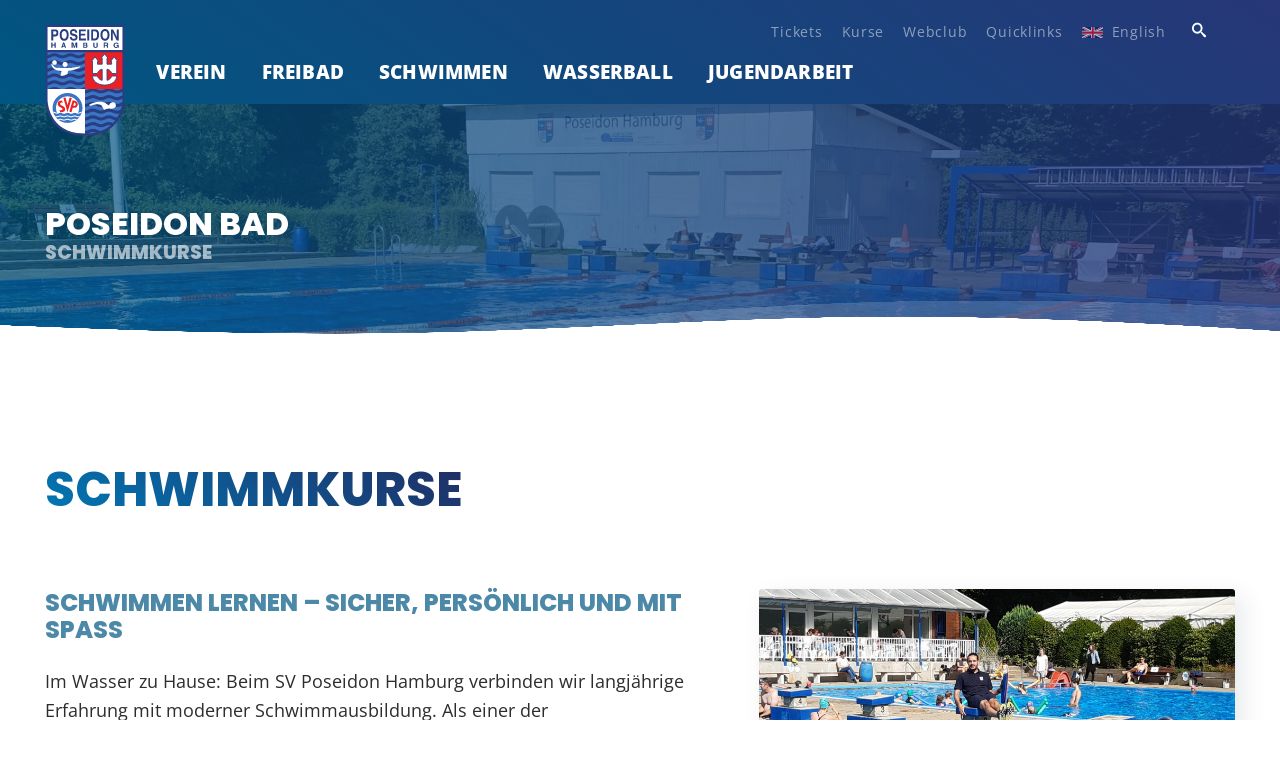

--- FILE ---
content_type: text/html; charset=utf-8
request_url: https://www.poseidon-hamburg.de/freibad/schwimmkurse/
body_size: 5777
content:
<!doctype html>
<html lang="de">
	<head>
						<script src="https://ccm19.somesite.de/app.js?apiKey=4714c54ddd906439daed124e654648234cb357fc1b5ea2dc&amp;domain=d615831" referrerpolicy="origin"></script>
		<meta charset="utf-8">
		<meta name="viewport" content="width=device-width, initial-scale=1.0">
				<link rel="stylesheet" href="/site/templates/dist/vendor-css.css?version=2025-06-19T08:01:53.166Z">
		<link rel="stylesheet" href="/site/templates/dist/custom-compiled-from-sass.css?version=2025-06-19T08:01:53.166Z">
		<link rel="apple-touch-icon" sizes="180x180" href="/apple-touch-icon.png">
		<link rel="icon" type="image/png" sizes="32x32" href="/favicon-32x32.png">
		<link rel="icon" type="image/png" sizes="16x16" href="/favicon-16x16.png">
		<link rel="manifest" href="/site.webmanifest">
		<link rel="mask-icon" href="/safari-pinned-tab.svg" color="#5bbad5">
		<meta name="msapplication-TileColor" content="#ff0000">
		<meta name="theme-color" content="#ffffff">
				<title>Poseidon Hamburg - Schwimmkurse </title>
	</head>
	<body class="page-schwimmkurse ">
		<div class="header-click-area">
</div>
<div class="head">
	<div class="inner nav-top-wrapper">
		<nav class="nav-top">
            <a href="https://sv-poseidon-hamburg.baeder-suite.de/de/" target="_blank" >Tickets</a>
            <a href="https://sv-poseidon-hamburg.baeder-suite.de/de/courses/" target="_blank" >
                                    Kurse
                            </a>
			<a href="https://svp.webclub.app/" target="_blank" class="webclub"> Webclub</a>

            <div class="quicklinks">
				<div class="quicklinks-toggler">Quicklinks</div>
				<div class="quicklinks-inner">
																<a href="/verein/geschaftsstelle/mitgliedschaft/"
							 >
							Mitglied werden						</a>
											<a href="/freibad/informationen/offnungszeiten/"
							 >
							Öffnungszeiten						</a>
											<a href="/freibad/informationen/eintrittspreise/"
							 >
							Eintrittspreise						</a>
											<a href="https://sv-poseidon-hamburg.baeder-suite.de/de/"
							 target="_blank"  >
							Online-Tickets						</a>
											<a href="https://sv-poseidon-hamburg.baeder-suite.de/de/courses/"
							 target="_blank"  >
							Kurse Buchen						</a>
											<a href="/verein/geschaftsstelle/stellenangebote/"
							 >
							Jobs & Karriere						</a>
											<a href="/rechtliches/kontakt/"
							 >
							Kontakt						</a>
											<a href="/downloads/"
							 >
							Downloads						</a>
											<a href="/verein/dersvp/webclub/"
							 >
							WebClub Hilfe						</a>
											<a href="https://roundcube.somesite.de"
							 target="_blank"  >
							Poseidon Mail						</a>
									</div>
			</div>
			<div class="nav-language">
																								<a href="/en/pool/schwimmkurse/" class="language language-en">
							<img src="/site/templates/src/img/en.svg" alt="">
							<span class="text">English</span>
						</a>
												</div>

			<div class="search">
				<button class="search-toggler">
					<span class="when-opened"><?xml version="1.0" encoding="UTF-8" standalone="no"?>
<!-- Generated by IcoMoon.io -->

<svg
   xmlns:dc="http://purl.org/dc/elements/1.1/"
   xmlns:cc="http://creativecommons.org/ns#"
   xmlns:rdf="http://www.w3.org/1999/02/22-rdf-syntax-ns#"
   xmlns:svg="http://www.w3.org/2000/svg"
   xmlns="http://www.w3.org/2000/svg"
   xmlns:sodipodi="http://sodipodi.sourceforge.net/DTD/sodipodi-0.dtd"
   xmlns:inkscape="http://www.inkscape.org/namespaces/inkscape"
   version="1.1"
   width="20"
   height="20"
   viewBox="0 0 20 20"
   id="svg6"
   sodipodi:docname="cheveron-right.svg"
   inkscape:version="0.92.5 (2060ec1f9f, 2020-04-08)">
  <metadata
     id="metadata12">
    <rdf:RDF>
      <cc:Work
         rdf:about="">
        <dc:format>image/svg+xml</dc:format>
        <dc:type
           rdf:resource="http://purl.org/dc/dcmitype/StillImage" />
      </cc:Work>
    </rdf:RDF>
  </metadata>
  <defs
     id="defs10" />
  <sodipodi:namedview
     pagecolor="#ffffff"
     bordercolor="#666666"
     borderopacity="1"
     objecttolerance="10"
     gridtolerance="10"
     guidetolerance="10"
     inkscape:pageopacity="0"
     inkscape:pageshadow="2"
     inkscape:window-width="1868"
     inkscape:window-height="1016"
     id="namedview8"
     showgrid="false"
     inkscape:zoom="14.294104"
     inkscape:cx="-10.167056"
     inkscape:cy="10.288787"
     inkscape:window-x="52"
     inkscape:window-y="27"
     inkscape:window-maximized="1"
     inkscape:current-layer="svg6" />
  <title
     id="title2">cheveron-right</title>
  <path
     d="M 14.730863,11.152137 15.883,10 6.6642739,0.78127356 4.3599997,3.0855478 11.272822,10 4.3599997,16.914452 6.6642739,19.218726 Z"
     id="path4"
     style="fill:#ffffff;fill-opacity:1;stroke-width:1.629614"
     inkscape:connector-curvature="0" />
</svg>
</span>
					<span class="when-closed"><!-- Generated by IcoMoon.io -->
<svg version="1.1" xmlns="http://www.w3.org/2000/svg" width="32" height="32" viewBox="0 0 32 32">
<title>search</title>
<path d="M31.008 27.231l-7.58-6.447c-0.784-0.705-1.622-1.029-2.299-0.998 1.789-2.096 2.87-4.815 2.87-7.787 0-6.627-5.373-12-12-12s-12 5.373-12 12 5.373 12 12 12c2.972 0 5.691-1.081 7.787-2.87-0.031 0.677 0.293 1.515 0.998 2.299l6.447 7.58c1.104 1.226 2.907 1.33 4.007 0.23s0.997-2.903-0.23-4.007zM12 20c-4.418 0-8-3.582-8-8s3.582-8 8-8 8 3.582 8 8-3.582 8-8 8z"></path>
</svg>
</span>
				</button>
				<div class="search-inner">
					<form action="/search/" id="searchform" class="searchform">
	<input type="text" id="q" name="q">
	<button>
		<!-- Generated by IcoMoon.io -->
<svg version="1.1" xmlns="http://www.w3.org/2000/svg" width="32" height="32" viewBox="0 0 32 32">
<title>search</title>
<path d="M31.008 27.231l-7.58-6.447c-0.784-0.705-1.622-1.029-2.299-0.998 1.789-2.096 2.87-4.815 2.87-7.787 0-6.627-5.373-12-12-12s-12 5.373-12 12 5.373 12 12 12c2.972 0 5.691-1.081 7.787-2.87-0.031 0.677 0.293 1.515 0.998 2.299l6.447 7.58c1.104 1.226 2.907 1.33 4.007 0.23s0.997-2.903-0.23-4.007zM12 20c-4.418 0-8-3.582-8-8s3.582-8 8-8 8 3.582 8 8-3.582 8-8 8z"></path>
</svg>
	</button>
</form>				</div>
			</div>
		</nav>
	</div>

	<div class="header-inner inner">
		<a class="logo" href="/">
							<img src="/site/assets/files/1/sv-poseidon-logo-1.svg" alt="">
					</a>
		
<div class="nav-main-toggler">
			<div class="line"></div>
			<div class="line"></div>
			<div class="line"></div>
	</div>

<div class="navs-wrapper">

	<nav class="nav-main">
		<ul>
							<li>
										<a href="/verein/">Verein</a>

											<div class="toggle-subnav">
							<svg version="1.1" xmlns="http://www.w3.org/2000/svg" width="28" height="28" viewBox="0 0 28 28">
								<path d="M26.297 12.625l-11.594 11.578c-0.391 0.391-1.016 0.391-1.406 0l-11.594-11.578c-0.391-0.391-0.391-1.031 0-1.422l2.594-2.578c0.391-0.391 1.016-0.391 1.406 0l8.297 8.297 8.297-8.297c0.391-0.391 1.016-0.391 1.406 0l2.594 2.578c0.391 0.391 0.391 1.031 0 1.422z"></path>
							</svg>
						</div>
						<div class="nav-sub level-2">
							<div class="inner">
								<ul>
																			<li>
																						<a href="/verein/">
												Über Uns											</a>
																							<ul class="level-3">
																											<li>
																														<a href="/verein/dersvp/vorstand/">
																Vorstand															</a>
														</li>
																											<li>
																														<a href="/verein/dersvp/satzung/">
																Satzung															</a>
														</li>
																											<li>
																														<a href="/verein/dersvp/leitbild/">
																Leitbild															</a>
														</li>
																											<li>
																														<a href="/verein/dersvp/datenschutzordnung/">
																Datenschutzordnung															</a>
														</li>
																											<li>
																														<a href="/verein/dersvp/webclub/">
																Webclub															</a>
														</li>
																									</ul>
																					</li>
																			<li>
																						<a href="/verein/geschaftsstelle/">
												Geschäftsstelle											</a>
																							<ul class="level-3">
																											<li>
																														<a href="/verein/geschaftsstelle/mitgliedschaft/">
																Mitgliedschaft															</a>
														</li>
																											<li>
																														<a href="/verein/geschaftsstelle/vereinszeitung/">
																Vereinszeitung															</a>
														</li>
																											<li>
																														<a href="/verein/geschaftsstelle/stellenangebote/">
																Stellenangebote															</a>
														</li>
																											<li>
																														<a href="/verein/geschaftsstelle/arbeitseinsaetze/">
																Arbeitseinsätze															</a>
														</li>
																									</ul>
																					</li>
																			<li>
																						<a href="/verein/geschichte/">
												Vereinshistorie											</a>
																							<ul class="level-3">
																											<li>
																														<a href="/verein/geschichte/vereinshistorie/">
																Geschichte															</a>
														</li>
																											<li>
																														<a href="/verein/geschichte/wasserball-historie-svp/">
																Wasserball Historie															</a>
														</li>
																									</ul>
																					</li>
																	</ul>
							</div>
						</div>
									</li>
							<li>
										<a href="/freibad/informationen/">Freibad</a>

											<div class="toggle-subnav">
							<svg version="1.1" xmlns="http://www.w3.org/2000/svg" width="28" height="28" viewBox="0 0 28 28">
								<path d="M26.297 12.625l-11.594 11.578c-0.391 0.391-1.016 0.391-1.406 0l-11.594-11.578c-0.391-0.391-0.391-1.031 0-1.422l2.594-2.578c0.391-0.391 1.016-0.391 1.406 0l8.297 8.297 8.297-8.297c0.391-0.391 1.016-0.391 1.406 0l2.594 2.578c0.391 0.391 0.391 1.031 0 1.422z"></path>
							</svg>
						</div>
						<div class="nav-sub level-2">
							<div class="inner">
								<ul>
																			<li>
																						<a href="/freibad/informationen/">
												Informationen											</a>
																							<ul class="level-3">
																											<li>
																														<a href="#-">
																Öffnungszeiten															</a>
														</li>
																											<li>
																														<a href="/freibad/informationen/#preise-7450">
																Eintrittspreise															</a>
														</li>
																											<li>
																														<a href="/freibad/informationen/saisonkarten/">
																Saisonkarten															</a>
														</li>
																											<li>
																														<a href="/freibad/informationen/das-freibad-als-location/">
																Das Freibad als Location															</a>
														</li>
																											<li>
																														<a href="/freibad/informationen/#anfahrt-1-1778">
																Anfahrt															</a>
														</li>
																									</ul>
																					</li>
																			<li>
																						<a href="/freibad/rund-ums-freibad/">
												Rund ums Freibad											</a>
																							<ul class="level-3">
																											<li>
																														<a href="/freibad/rund-ums-freibad/wabe-51/">
																Wabe 51															</a>
														</li>
																											<li>
																														<a href="/freibad/rund-ums-freibad/streuobst/">
																Streuobst															</a>
														</li>
																											<li>
																														<a href="/freibad/rund-ums-freibad/kegelbahn/">
																Kegelbahn															</a>
														</li>
																									</ul>
																					</li>
																			<li>
																						<a href="/freibad/schwimmkurse/">
												Schwimmkurse											</a>
																							<ul class="level-3">
																											<li>
																														<a href="/freibad/schwimmkurse/anfangerschwimmkurse-fur-kinder/kinderschwimmkurse-2/">
																Kinderschwimmkurse															</a>
														</li>
																											<li>
																														<a href="/freibad/schwimmkurse/erwachsenenkurse/">
																Erwachsenenkurse															</a>
														</li>
																									</ul>
																					</li>
																			<li>
																						<a href="/freibad/veranstaltungen/">
												Veranstaltungen											</a>
																							<ul class="level-3">
																											<li>
																														<a href="/freibad/veranstaltungen/100x100schwimmen/">
																100x100 Schwimmen															</a>
														</li>
																											<li>
																														<a href="/neuigkeiten/details/tag-des-offenen-bades-2025">
																Tag des offenen Bades															</a>
														</li>
																											<li>
																														<a href="/freibad/veranstaltungen/hundeschwimmen/">
																Hundeschwimmen															</a>
														</li>
																											<li>
																														<a href="/freibad/veranstaltungen/24-stundenschwimmen/">
																24 Stunden-Schwimmen															</a>
														</li>
																											<li>
																														<a href="/freibad/veranstaltungen/drachenbootcup/">
																Drachenbootcup															</a>
														</li>
																									</ul>
																					</li>
																	</ul>
							</div>
						</div>
									</li>
							<li>
										<a href="/schwimmen/">Schwimmen</a>

											<div class="toggle-subnav">
							<svg version="1.1" xmlns="http://www.w3.org/2000/svg" width="28" height="28" viewBox="0 0 28 28">
								<path d="M26.297 12.625l-11.594 11.578c-0.391 0.391-1.016 0.391-1.406 0l-11.594-11.578c-0.391-0.391-0.391-1.031 0-1.422l2.594-2.578c0.391-0.391 1.016-0.391 1.406 0l8.297 8.297 8.297-8.297c0.391-0.391 1.016-0.391 1.406 0l2.594 2.578c0.391 0.391 0.391 1.031 0 1.422z"></path>
							</svg>
						</div>
						<div class="nav-sub level-2">
							<div class="inner">
								<ul>
																			<li>
																						<a href="/schwimmen/kinder-jugend/">
												Kinder/Jugend											</a>
																							<ul class="level-3">
																											<li>
																														<a href="/schwimmen/kinder-jugend/anfanger/">
																Anfänger															</a>
														</li>
																											<li>
																														<a href="/freibad/schwimmkurse/anfangerschwimmkurse-fur-kinder/">
																Kinderschwimmkurse															</a>
														</li>
																											<li>
																														<a href="/schwimmen/kinder-jugend/breitensport/">
																Freizeitsport															</a>
														</li>
																											<li>
																														<a href="/schwimmen/kinder-jugend/wettkampfgruppen/">
																Wettkampfgruppen															</a>
														</li>
																											<li>
																														<a href="/schwimmen/kinder-jugend/vereinskleidung-schwimmen/">
																Vereinskleidung Schwimmen															</a>
														</li>
																									</ul>
																					</li>
																			<li>
																						<a href="/schwimmen/erwachsene/">
												Erwachsene											</a>
																							<ul class="level-3">
																											<li>
																														<a href="/schwimmen/erwachsene/breiten-freizeitsport/">
																Breitensport															</a>
														</li>
																											<li>
																														<a href="/schwimmen/erwachsene/freiwasser/">
																Freiwasser															</a>
														</li>
																									</ul>
																					</li>
																			<li>
																						<a href="/schwimmen/masters/">
												Masters											</a>
																							<ul class="level-3">
																											<li>
																														<a href="/schwimmen/masters/ansprechpartner/">
																Anforderungen															</a>
														</li>
																											<li>
																														<a href="/schwimmen/masters/trainingszeiten/">
																Trainingszeiten															</a>
														</li>
																									</ul>
																					</li>
																			<li>
																						<a href="/schwimmen/wettkampfe/tradi/">
												Wettkämpfe											</a>
																							<ul class="level-3">
																											<li>
																														<a href="/schwimmen/wettkampfe/kampfrichter/">
																Wettkampfrichter															</a>
														</li>
																											<li>
																														<a href="/schwimmen/wettkampfe/tradi/">
																Traditionsschwimmfest															</a>
														</li>
																											<li>
																														<a href="/schwimmen/wettkampfe/fruhjahrsschwimmen-25/">
																Frühjahrsschwimmen 2025															</a>
														</li>
																									</ul>
																					</li>
																	</ul>
							</div>
						</div>
									</li>
							<li>
										<a href="/wasserball/">Wasserball</a>

											<div class="toggle-subnav">
							<svg version="1.1" xmlns="http://www.w3.org/2000/svg" width="28" height="28" viewBox="0 0 28 28">
								<path d="M26.297 12.625l-11.594 11.578c-0.391 0.391-1.016 0.391-1.406 0l-11.594-11.578c-0.391-0.391-0.391-1.031 0-1.422l2.594-2.578c0.391-0.391 1.016-0.391 1.406 0l8.297 8.297 8.297-8.297c0.391-0.391 1.016-0.391 1.406 0l2.594 2.578c0.391 0.391 0.391 1.031 0 1.422z"></path>
							</svg>
						</div>
						<div class="nav-sub level-2">
							<div class="inner">
								<ul>
																			<li>
																						<a href="/wasserball/jugend/">
												Kinder/Jugend											</a>
																							<ul class="level-3">
																											<li>
																														<a href="/wasserball/jugend/u10/">
																U10: 6-10 Jahre															</a>
														</li>
																											<li>
																														<a href="/wasserball/jugend/u12/">
																U12: 10-12 Jahre															</a>
														</li>
																											<li>
																														<a href="/wasserball/jugend/u14/">
																U14: 13-14 Jahre															</a>
														</li>
																											<li>
																														<a href="/wasserball/jugend/trainingszeiten/">
																Trainingszeiten															</a>
														</li>
																									</ul>
																					</li>
																			<li>
																						<a href="/wasserball/1-herren/">
												Erwachsene											</a>
																							<ul class="level-3">
																											<li>
																														<a href="/wasserball/1-herren/mannschaft/">
																1. Herren															</a>
														</li>
																											<li>
																														<a href="/wasserball/1-herren/trainingszeiten/">
																2. Herren															</a>
														</li>
																											<li>
																														<a href="/wasserball/1-herren/trainingszeiten-1/">
																Trainingszeiten															</a>
														</li>
																									</ul>
																					</li>
																			<li>
																						<a href="/wasserball/masters/">
												Masters											</a>
																							<ul class="level-3">
																											<li>
																														<a href="/wasserball/masters/trainingszeiten/">
																Trainingszeiten															</a>
														</li>
																											<li>
																														<a href="/wasserball/masters/dm-masters-2022/">
																DM Masters 2022															</a>
														</li>
																									</ul>
																					</li>
																			<li>
																						<a href="/wasserball/foerderverein/">
												Wasserball Förderverein											</a>
																					</li>
																			<li>
																						<a href="/wasserball/erfolge/">
												Erfolge											</a>
																					</li>
																	</ul>
							</div>
						</div>
									</li>
							<li>
										<a href="/jugendausschuss/wersindwir/">Jugendarbeit</a>

											<div class="toggle-subnav">
							<svg version="1.1" xmlns="http://www.w3.org/2000/svg" width="28" height="28" viewBox="0 0 28 28">
								<path d="M26.297 12.625l-11.594 11.578c-0.391 0.391-1.016 0.391-1.406 0l-11.594-11.578c-0.391-0.391-0.391-1.031 0-1.422l2.594-2.578c0.391-0.391 1.016-0.391 1.406 0l8.297 8.297 8.297-8.297c0.391-0.391 1.016-0.391 1.406 0l2.594 2.578c0.391 0.391 0.391 1.031 0 1.422z"></path>
							</svg>
						</div>
						<div class="nav-sub level-2">
							<div class="inner">
								<ul>
																			<li>
																						<a href="/jugendausschuss/wersindwir/">
												Über uns											</a>
																							<ul class="level-3">
																											<li>
																														<a href="#-">
																Jugendausschuss															</a>
														</li>
																											<li>
																														<a href="/jugendausschuss/wersindwir/kinderschutzkonzept/">
																Kinderschutzkonzept															</a>
														</li>
																									</ul>
																					</li>
																			<li>
																						<a href="/jugendausschuss/aktivitaten/">
												Aktivitäten											</a>
																							<ul class="level-3">
																											<li>
																														<a href="/jugendausschuss/aktivitaten/osterreise_details/">
																Osterreise															</a>
														</li>
																											<li>
																														<a href="/jugendausschuss/aktivitaten/jugendvollversammlung_details/">
																Jugendvollversammlung															</a>
														</li>
																											<li>
																														<a href="/jugendausschuss/aktivitaten/jugendvollversammlung-2022/">
																Jugendvollversammlung 2022															</a>
														</li>
																											<li>
																														<a href="/jugendausschuss/aktivitaten/heide-park-ausflug-2022/">
																Heide-Park-Ausflug 2022															</a>
														</li>
																									</ul>
																					</li>
																	</ul>
							</div>
						</div>
									</li>
					</ul>
	</nav>
</div>
	</div>

</div>

<header class="has-slides" >
					
	<div class="slider count-slides-1">
		
							<div class="slide" >
					<img data-lazy="/site/assets/files/1721/img_1385.2000x700.jpg" alt="">
					<div class="headline-wrapper">
						<div class="inner">
							<div class="innerst">
																<h1>Poseidon Bad</h1>
																	<h2>Schwimmkurse</h2>
																							</div>
						</div>
					</div>
				</div>
					
	</div>
<img src="/site/templates/src/img/wave2.png" alt="" class="wave">
</header>	<main>
        <div id="base-url" data-url="/"></div>
			<div class="component component-text kinderschwimmkurse background- "
		 id="kinderschwimmkurse-1554">
			<div class="inner">
					<h2>Schwimmkurse</h2>
			</div>
<div class="component-text-inner inner image-position-right " >
			<div class="image-video-container">
							<a href="/site/assets/files/1554/20210811_162145.1800x0.jpg" data-fancybox="gallery">
					<figure class="image-container  has-no-caption  ">
						<img src="/site/assets/files/1554/20210811_162145.1800x0.jpg" alt="Schwimmkurse" class="main-image">
						<figcaption></figcaption>
					</figure>
				</a>
						
					</div>
		<div class="text">
							<h3>Schwimmen lernen – sicher, persönlich und mit Spaß</h3>

<p>Im Wasser zu Hause: Beim SV Poseidon Hamburg verbinden wir langjährige Erfahrung mit moderner Schwimmausbildung. Als einer der traditionsreichsten Schwimmvereine Hamburgs begleiten wir Kinder, Jugendliche und Erwachsene auf ihrem Weg zu mehr Sicherheit und Souveränität im Wasser – unabhängig vom Alter oder der bisherigen Erfahrung.</p>

<p>In einer Stadt wie Hamburg, in der Wasser zum Alltag gehört, ist Schwimmen keine Freizeitaktivität – sondern eine Fähigkeit fürs Leben. Ob in Elbe, Alster oder Freibad: Wer schwimmen kann, bewegt sich freier, sicherer und entspannter.</p>

<p>Unser vielseitiges Kursangebot gliedert sich in zwei Bereiche:<br />
Zum einen bieten wir <a href="/freibad/schwimmkurse/anfangerschwimmkurse-fur-kinder/"><strong>Kinderschwimmkurse</strong></a>, bei denen die Grundlagen des Schwimmens spielerisch und sicher vermittelt werden. Zum anderen finden in den Sommermonaten <a href="/freibad/schwimmkurse/erwachsenenkurse/"><strong>Technikkurse für Erwachsene</strong></a> in unserem Freibad statt – für alle, die an ihrer Schwimmtechnik feilen oder gezielt besser schwimmen möchten.<br />
Detaillierte Informationen zu beiden Kursarten finden Sie hier auf der Website. <strong>Wählen Sie nachfolgend einfach den passenden Bereich aus.</strong></p>

<h3><a href="/freibad/schwimmkurse/anfangerschwimmkurse-fur-kinder/">KINDERSCHWIMMKURSE</a></h3>

<h3><a href="/freibad/schwimmkurse/erwachsenenkurse/">TECHNIKKURSE FÜR ERWACHSENE</a></h3>

<p>Ob Wassergewöhnung, Seepferdchen, Techniktraining oder Aqua-Fitness – bei uns stehen Freude, individuelle Förderung und Sicherheit immer im Mittelpunkt. Unsere qualifizierten Trainer*innen unterrichten in kleinen Gruppen mit viel Engagement und einem durchdachten Konzept.</p>

<p><strong>SV Poseidon Hamburg – Schwimmen lernen mit System, Herz und Erfahrung.</strong></p>
						</div>

	</div>
	</div>
	</main>
	<footer class="">
    <div class="footer-inner">
        <div class="inner  ">
            
            <div class="contact-info">
                                <p><strong>SV Poseidon Hamburg e.V.</strong> • Olloweg 51 • 22527 Hamburg • Tel.: 040 570 55 22 • Fax: 040 57 45 13 • Email: <noscript data-emo="GNJYkwuyi1WSfnsHfwX6OryhirlovNlIiny_f8Z3kNs3FKt.i.z_iBbYeNs.i8tWGBuaFrdQfrVSbwuyfMWSfrl.iniyvKuyvSEhf8lLinzyvSb0knzrfWELfCDyknX6fSRTFnRSe7uK4rXyGqlQGYoo">Enable JavaScript to view protected content.</noscript></p>            </div>
            <nav class="nav-footer">
                                                    <a href="/rechtliches/impressum/">Impressum</a>
                                    <a href="/rechtliches/datenschutz/">Datenschutz</a>
                                    <a href="/rechtliches/kontakt/">Kontakt</a>
                                            </nav>

        </div>
    </div>
</footer>	<script src="/site/templates/dist/all-vendor-scripts.js?version=2025-06-19T08:01:53.166Z"></script>
	<script src="/site/templates/src/js/countup-jquery.js?version=2025-06-19T08:01:53.166Z"></script>
	    <script src="/site/templates/dist/custom-babelified.js?version=2025-06-19T08:01:53.166Z"></script>
	
<script src="/site/modules/EmailObfuscation/emo.min.js?v=125" async defer></script>

<script>var emo = emo || {}; emo.key = 'oEqMJsNwbup45DOGPXBj9tn7Fikfve2aYQS1_yrKTHcgV3h6Ld.IWR8CZzxUAl0m';</script>
</body>

</html>

--- FILE ---
content_type: text/css
request_url: https://www.poseidon-hamburg.de/site/templates/dist/custom-compiled-from-sass.css?version=2025-06-19T08:01:53.166Z
body_size: 64222
content:
@charset "UTF-8";
/* open-sans-regular - latin */
@font-face {
  font-family: "Open Sans";
  font-style: normal;
  font-weight: 400;
  src: url("../src/fonts/open-sans-v26-latin-regular.eot");
  /* IE9 Compat Modes */
  src: local(""), url("../src/fonts/open-sans-v26-latin-regular.eot?#iefix") format("embedded-opentype"), url("../src/fonts/open-sans-v26-latin-regular.woff2") format("woff2"), url("../src/fonts/open-sans-v26-latin-regular.woff") format("woff"), url("../src/fonts/open-sans-v26-latin-regular.ttf") format("truetype"), url("../src/fonts/open-sans-v26-latin-regular.svg#OpenSans") format("svg");
  /* Legacy iOS */
}
/* open-sans-800 - latin */
@font-face {
  font-family: "Open Sans";
  font-style: normal;
  font-weight: 800;
  src: url("../src/fonts/open-sans-v26-latin-800.eot");
  /* IE9 Compat Modes */
  src: local(""), url("../src/fonts/open-sans-v26-latin-800.eot?#iefix") format("embedded-opentype"), url("../src/fonts/open-sans-v26-latin-800.woff2") format("woff2"), url("../src/fonts/open-sans-v26-latin-800.woff") format("woff"), url("../src/fonts/open-sans-v26-latin-800.ttf") format("truetype"), url("../src/fonts/open-sans-v26-latin-800.svg#OpenSans") format("svg");
  /* Legacy iOS */
}
/* poppins-800 - latin */
@font-face {
  font-family: "Poppins";
  font-style: normal;
  font-weight: 800;
  src: url("../src/fonts/poppins-v15-latin-800.eot");
  /* IE9 Compat Modes */
  src: local(""), url("../src/fonts/poppins-v15-latin-800.eot?#iefix") format("embedded-opentype"), url("../src/fonts/poppins-v15-latin-800.woff2") format("woff2"), url("../src/fonts/poppins-v15-latin-800.woff") format("woff"), url("../src/fonts/poppins-v15-latin-800.ttf") format("truetype"), url("../src/fonts/poppins-v15-latin-800.svg#Poppins") format("svg");
  /* Legacy iOS */
}
#__bs_notify__ {
  font-size: 1em !important;
  color: transparent !important;
  opacity: 0.75;
  height: 1.5em;
  -webkit-box-sizing: border-box;
          box-sizing: border-box;
  width: 1.5em;
  padding: 0 !important;
  top: 0.5em !important;
  right: 0.5em !important;
  background-color: #547f0d !important;
  border-radius: 50% !important;
  overflow: hidden;
}
#__bs_notify__:after {
  content: "BS";
  position: absolute;
  color: #fff;
  top: 0.1em;
  left: 0.25em;
  font-size: 0.8em;
}

.nav-main {
  color: #2d2d2e;
  text-transform: uppercase;
  font-size: 0.85em;
  margin-top: 2em;
  margin-bottom: -2em;
  z-index: 3;
}
@media (min-width: 960px) {
  .nav-main {
    display: block !important;
  }
}
@media (max-width: 959px) {
  .nav-main {
    position: relative;
    display: none;
    clear: both;
    float: none;
    margin-top: 0;
    position: absolute;
    top: 8em;
    background-color: #ec3334;
    background-image: -o-linear-gradient(45deg, #63090a, #ec3334);
    background-image: linear-gradient(45deg, #63090a, #ec3334);
    z-index: 3;
    width: 100%;
    left: 0;
    -webkit-box-shadow: 0 0.5em 1em rgba(0, 0, 0, 0.5);
            box-shadow: 0 0.5em 1em rgba(0, 0, 0, 0.5);
  }
}
@media (min-width: 960px) {
  .nav-main .toggle-subnav {
    display: none;
  }
}
.nav-main .nav-sub {
  padding: 0;
  margin: 0;
  min-width: 15em;
  list-style-type: none;
  background-color: #005682;
  overflow: hidden;
  -webkit-transition: 0.2s opacity;
  -o-transition: 0.2s opacity;
  transition: 0.2s opacity;
  left: 0.8em;
  display: none;
  width: 100%;
}
@media (max-width: 959px) {
  .nav-main .nav-sub .inner {
    width: 100%;
    margin-left: 0;
    margin-right: 0;
    padding: 0 !important;
  }
  .nav-main .nav-sub .inner a {
    text-align: left;
  }
  .nav-main .nav-sub ul {
    display: block !important;
  }
}
.nav-main .nav-sub li {
  padding-bottom: 0;
}
@media (min-width: 960px) {
  .nav-main .nav-sub {
    position: absolute;
  }
}
.nav-main .nav-sub a {
  display: block;
  color: #fff;
}
.nav-main > li:last-child > a {
  padding-right: 0;
}
.nav-main a {
  text-decoration: none;
  padding: 0.8em;
}
@media (min-width: 960px) {
  .nav-main a {
    color: #005682;
  }
}
.nav-main a.active {
  font-weight: bold;
}
.nav-main > ul {
  margin: 0;
  padding: 0;
  list-style-type: none;
}
@media (min-width: 960px) {
  .nav-main > ul > li {
    display: inline-block;
    padding-bottom: 1em;
  }
}
.nav-main > ul > li:last-child > a {
  padding-right: 0;
  border-right: 0;
}
@media (min-width: 960px) {
  .nav-main > ul > li > a {
    display: inline-block;
    letter-spacing: 0.01em;
    line-height: 1.4em;
  }
}
@media (min-width: 960px) {
  .nav-main > ul > li:hover .nav-sub {
    display: block !important;
  }
}
@media (max-width: 959px) {
  .nav-main {
    margin-top: 1em;
  }
  .nav-main li {
    text-align: center;
    width: 100%;
    border-top: 1px solid rgba(255, 255, 255, 0.1);
    padding: 0;
    position: relative;
    /*&:last-child {
    	border-bottom:1px solid lighten($c-border,20);
    }*/
  }
  .nav-main li a {
    padding: 0.75em 0.5em;
    display: block;
    color: #fff;
  }
  .nav-main li.active .toggle-subnav img {
    -webkit-transform: rotate(180deg);
        -ms-transform: rotate(180deg);
            transform: rotate(180deg);
  }
  .nav-main .toggle-subnav {
    width: 3em;
    position: absolute;
    right: 0;
    top: 0;
    display: block;
    opacity: 0.5;
    padding: 0.6em;
    border-left: 1px solid rgba(255, 255, 255, 0.2);
    cursor: pointer;
  }
  .nav-main .toggle-subnav svg {
    width: 2.25em;
    height: 2.25em;
    -webkit-transition: -webkit-transform 0.25s;
    transition: -webkit-transform 0.25s;
    -o-transition: transform 0.25s;
    transition: transform 0.25s;
    transition: transform 0.25s, -webkit-transform 0.25s;
  }
  .nav-main .toggle-subnav path {
    fill: #fff;
  }
  .nav-main .nav-sub {
    background-color: #0089cf;
    background-image: -webkit-gradient(linear, left top, left bottom, from(#920e0e), to(#c11213));
    background-image: -o-linear-gradient(#920e0e, #c11213);
    background-image: linear-gradient(#920e0e, #c11213);
  }
}

.nav-main-toggler {
  width: 2.2em;
  position: absolute;
  right: 3.5%;
  cursor: pointer;
  z-index: 3;
  top: 4.7em;
}
@media (min-width: 960px) {
  .nav-main-toggler {
    display: none;
  }
}
.nav-main-toggler .line {
  height: 6px;
  margin-bottom: 5px;
  background-color: #ec3334;
  background-image: -o-linear-gradient(75deg, #c11213, #ec3334);
  background-image: linear-gradient(15deg, #c11213, #ec3334);
  border-radius: 0.15em;
}
.nav-main-toggler .line:nth-child(2) {
  width: 80%;
  margin-left: 20%;
}
.nav-main-toggler .line:nth-child(3) {
  width: 90%;
  margin-left: 10%;
}

/**
 * FormBuilder Basic Framework
 *
 * This SCSS file is meant to be a starting point for your own form styling 
 * 
 */
.FormBuilder, .FormBuilder input, .FormBuilder textarea, .FormBuilder select, .FormBuilder button, .FormBuilder .ui-widget {
  -webkit-box-sizing: border-box;
          box-sizing: border-box;
  font-family: -apple-system, BlinkMacSystemFont, "Segoe UI", Roboto, Helvetica, Arial, sans-serif, "Apple Color Emoji", "Segoe UI Emoji", "Segoe UI Symbol";
  font-size: 16px;
  line-height: 1.5em;
}

.FormBuilder .alert {
  padding: 10px 15px;
}

.FormBuilder .alert-error {
  background: red;
  color: #fff;
}

.FormBuilder .alert-success {
  background: green;
  color: #fff;
}

.FormBuilder.InputfieldForm {
  padding: 1px;
  margin: 1em 0;
}

.FormBuilder.InputfieldForm input:not([type=radio]):not([type=checkbox]):not([type=file]):not([type=range]),
.FormBuilder.InputfieldForm select:not([multiple]) {
  margin: 0;
  -webkit-box-sizing: border-box;
          box-sizing: border-box;
  height: 40px;
  max-width: 100%;
  width: 100%;
  padding: 0 10px;
  border: 1px solid #ddd;
  background: #fbfbfb;
  vertical-align: middle;
  display: inline-block;
}

.FormBuilder.InputfieldForm input:not([type=radio]):not([type=checkbox]):not([type=file]):not([type=range]):focus,
.FormBuilder.InputfieldForm select:not([multiple]):focus {
  background: white;
}

.FormBuilder.InputfieldForm select[multiple],
.FormBuilder.InputfieldForm textarea {
  padding: 5px 10px;
  border: 1px solid #ddd;
  background: #fbfbfb;
}

.FormBuilder.InputfieldForm select[multiple]:focus,
.FormBuilder.InputfieldForm textarea:focus {
  background: white;
}

.FormBuilder.InputfieldForm select:not([multiple]):not([size]) {
  -webkit-appearance: none;
  -moz-appearance: none;
  padding-right: 20px;
  background-image: url("data:image/svg+xml;charset=UTF-8,%3Csvg%20width%3D%2224%22%20height%3D%2216%22%20viewBox%3D%220%200%2024%2016%22%20xmlns%3D%22http%3A%2F%2Fwww.w3.org%2F2000%2Fsvg%22%3E%0A%20%20%20%20%3Cpolygon%20fill%3D%22%23666%22%20points%3D%2212%201%209%206%2015%206%22%20%2F%3E%0A%20%20%20%20%3Cpolygon%20fill%3D%22%23666%22%20points%3D%2212%2013%209%208%2015%208%22%20%2F%3E%0A%3C%2Fsvg%3E%0A");
  background-repeat: no-repeat;
  background-position: 100% 50%;
}

.FormBuilder.InputfieldForm select:not([multiple]):not([size])::-ms-expand {
  display: none;
}

.FormBuilder.InputfieldForm select:not([multiple]):not([size]) option {
  color: #444;
}

.FormBuilder.InputfieldForm input[type=file] {
  line-height: 1;
}

.FormBuilder.InputfieldForm button {
  padding: 10px 30px;
  background: #626262;
  color: #fff;
  border: none;
  border-radius: 4px;
}

.FormBuilder.InputfieldForm button:hover {
  cursor: pointer;
  background: #484848;
}

.FormBuilder.InputfieldForm .input-error {
  color: red;
  font-size: smaller;
}

.FormBuilder.InputfieldForm .Inputfield {
  margin-bottom: 2em;
}

.FormBuilder.InputfieldForm .Inputfield .InputfieldHeader {
  display: block;
  font-weight: 600;
  padding-bottom: 0.25em;
}

.FormBuilder.InputfieldForm .notes,
.FormBuilder.InputfieldForm .description {
  margin-bottom: 0.5em;
  margin-top: 0;
  opacity: 0.6;
}

.FormBuilder.InputfieldForm .notes {
  font-size: smaller;
}

.FormBuilder.InputfieldForm fieldset.InputfieldFieldset {
  padding: 25px;
  padding-top: 0;
  padding-bottom: 0;
  border: 1px solid #ddd;
}

.FormBuilder.InputfieldForm fieldset.InputfieldFieldset legend {
  font-weight: 600;
  font-size: larger;
}

.FormBuilder.InputfieldForm fieldset.InputfieldFieldset > legend + .InputfieldContent {
  margin-top: 1em;
}

.FormBuilder.InputfieldForm fieldset.InputfieldFieldset > .InputfieldContent > .description {
  margin: 1em 0;
}

.FormBuilder.InputfieldForm .InputfieldFormBuilderFile {
  padding: 25px;
  padding-bottom: 12.5px;
  border: 1px solid #ddd;
  background: #fbfbfb;
}

.FormBuilder.InputfieldForm .InputfieldFormBuilderForm {
  margin-bottom: 0;
}

.FormBuilder.InputfieldForm .InputfieldFormBuilderForm > .InputfieldHeader:not(.InputfieldHeaderHidden) {
  margin-bottom: 10px;
}

.FormBuilder.InputfieldForm .InputfieldFormBuilderForm > .InputfieldHeader:not(.InputfieldHeaderHidden) + .InputfieldContent label.InputfieldHeader {
  font-weight: normal;
}

.FormBuilder.InputfieldForm fieldset.InputfieldFormBuilderForm {
  padding-top: 20px;
  margin: 20px 0;
  border-color: #eee;
  border-size: 1px;
}

.FormBuilder.InputfieldForm fieldset.InputfieldFormBuilderForm legend {
  color: #777;
  font-weight: bold;
  text-transform: uppercase;
  padding: 0 5px;
}

.FormBuilder.InputfieldForm .InputfieldFormBuilderForm + .InputfieldFormBuilderForm {
  padding-top: 20px;
}

.FormBuilder.InputfieldForm .InputfieldFormBuilderPageBreak {
  margin-bottom: 20px;
}

.FormBuilder.InputfieldForm .InputfieldCheckbox > .InputfieldContent,
.FormBuilder.InputfieldForm .InputfieldCheckboxes > .InputfieldContent,
.FormBuilder.InputfieldForm .InputfieldRadios > .InputfieldContent {
  padding-top: 5px;
}

.FormBuilder.InputfieldForm .InputfieldCheckbox .pw-no-select,
.FormBuilder.InputfieldForm .InputfieldCheckboxes .pw-no-select,
.FormBuilder.InputfieldForm .InputfieldRadios .pw-no-select {
  position: relative;
  top: 2px;
}

.FormBuilder.InputfieldForm .InputfieldToggle .InputfieldToggleGroup label {
  height: 40px;
  line-height: 40px;
  padding-top: 0;
  padding-bottom: 0;
  vertical-align: middle;
}

.FormBuilder.InputfieldForm .InputfieldStateRequired > .InputfieldHeader:first-child:after {
  color: red;
  content: "*";
}

.FormBuilder.InputfieldForm #wrap_Inputfield- {
  display: none;
}

.FormBuilder.InputfieldForm .InputfieldSubmit button {
  font-weight: bold;
}

.FormBuilder.InputfieldForm .InputfieldSubmit button:hover {
  opacity: 0.9;
}

.FormBuilder.InputfieldForm .InputfieldColumnWidth > .InputfieldHeaderHidden::before {
  display: block;
  content: " ";
}

.Inputfields > .Inputfield > .InputfieldContent:before,
.Inputfields > .Inputfield > .InputfieldContent:after,
.InputfieldForm:after,
.pw-clearfix:before,
.pw-clearfix:after {
  content: "";
  display: table;
  border-collapse: collapse;
}

.Inputfields > .Inputfield > .InputfieldContent:after,
.InputfieldForm:after,
.pw-clearfix:after {
  clear: both;
}

.pw-clearfix {
  min-height: 0;
}

.FormBuilder.InputfieldForm .Inputfield .InputfieldHeader {
  color: #2d2d2e;
  padding-bottom: 0;
}

.FormBuilder.InputfieldForm .Inputfield {
  margin-bottom: 1em;
}

.FormBuilder.InputfieldForm button {
  background-color: #9f3d00;
}

.InputfieldCheckbox input {
  width: 1.25em;
  height: 1.25em;
}
.InputfieldCheckbox label input {
  position: relative;
  top: 0.35em;
  margin-left: 0;
}

.FormBuilder button {
  margin-top: 1em;
}

/* ----------------------------------------------
 * Generated by Animista on 2023-9-18 15:51:39
 * Licensed under FreeBSD License.
 * See http://animista.net/license for more info.
 * w: http://animista.net, t: @cssanimista
 * ---------------------------------------------- */
/**
 * ----------------------------------------
 * animation shake-bottom
 * ----------------------------------------
 */
@-webkit-keyframes shake-bottom {
  0%, 100% {
    -webkit-transform: rotate(0deg);
            transform: rotate(0deg);
    -webkit-transform-origin: 50% 100%;
            transform-origin: 50% 100%;
  }
  5% {
    -webkit-transform: rotate(2deg);
            transform: rotate(2deg);
  }
  10%, 20%, 30% {
    -webkit-transform: rotate(-4deg);
            transform: rotate(-4deg);
  }
  15%, 25%, 35% {
    -webkit-transform: rotate(4deg);
            transform: rotate(4deg);
  }
  40% {
    -webkit-transform: rotate(-2deg);
            transform: rotate(-2deg);
  }
  45% {
    -webkit-transform: rotate(2deg);
            transform: rotate(2deg);
  }
  50% {
    -webkit-transform: rotate(0deg);
            transform: rotate(0deg);
  }
}
@keyframes shake-bottom {
  0%, 100% {
    -webkit-transform: rotate(0deg);
            transform: rotate(0deg);
    -webkit-transform-origin: 50% 100%;
            transform-origin: 50% 100%;
  }
  5% {
    -webkit-transform: rotate(2deg);
            transform: rotate(2deg);
  }
  10%, 20%, 30% {
    -webkit-transform: rotate(-4deg);
            transform: rotate(-4deg);
  }
  15%, 25%, 35% {
    -webkit-transform: rotate(4deg);
            transform: rotate(4deg);
  }
  40% {
    -webkit-transform: rotate(-2deg);
            transform: rotate(-2deg);
  }
  45% {
    -webkit-transform: rotate(2deg);
            transform: rotate(2deg);
  }
  50% {
    -webkit-transform: rotate(0deg);
            transform: rotate(0deg);
  }
}
body {
  min-width: 320px;
  color: #2d2d2e;
  font-family: "Open Sans", sans-serif;
  overflow-x: hidden;
}

h1, h2, h3 {
  font-family: "Poppins", sans-serif;
  font-weight: 800 !important;
}

p,
li,
table:not(.fc-scrollgrid) td {
  line-height: 1.7em;
  font-size: 1.1em;
}

table:not(.fc-scrollgrid) td p {
  font-size: 1em;
}

p {
  margin-top: 0;
}

img,
svg,
video,
iframe {
  max-width: 100%;
  height: auto;
  vertical-align: middle;
}

a {
  color: inherit;
}

input,
textarea,
button {
  font-family: inherit;
}

.inner {
  max-width: 90rem;
  margin-left: auto;
  margin-right: auto;
  position: relative;
  padding-left: 3.5%;
  padding-right: 3.5%;
}

[v-show],
[v-if] {
  display: none;
}

body {
  display: -webkit-box;
  display: -ms-flexbox;
  display: flex;
  min-height: 100vh;
  -webkit-box-orient: vertical;
  -webkit-box-direction: normal;
      -ms-flex-direction: column;
          flex-direction: column;
}

main {
  -webkit-box-flex: 1;
      -ms-flex: 1 0 auto;
          flex: 1 0 auto;
}

h1,
h2,
h3,
h4,
h5,
h6 {
  font-weight: 800;
  text-transform: uppercase;
}

h2 {
  margin: 0;
}
main h2 {
  display: inline-block;
  background: -o-linear-gradient(55deg, #0078b5, #212d64);
  background: linear-gradient(35deg, #0078b5, #212d64);
  -webkit-background-clip: text;
  -webkit-text-fill-color: transparent;
  margin-bottom: 1em;
  font-size: 1.5em;
}
@media (min-width: 620px) {
  main h2 {
    font-size: 2em;
  }
}
@media (min-width: 960px) {
  main h2 {
    font-size: 3em;
  }
}

main h3 {
  font-size: 1em;
}
@media (min-width: 450px) {
  main h3 {
    font-size: 1.17em;
  }
}

@media (min-width: 1500px) {
  h1 {
    font-size: 3em;
  }
}
@media (min-width: 1500px) {
  .page-start h1 {
    font-size: 4em;
  }
}

.logo {
  display: block;
  width: 5em;
  z-index: 4;
  margin-right: 1em;
  position: relative;
  bottom: -2em;
  float: left;
  margin-top: -0.5em;
}
@media (max-width: 959px) {
  .logo {
    width: 4em;
    bottom: -1em;
    clear: both;
    float: none;
  }
}

.head {
  width: 100%;
  z-index: 5;
  background-color: #005682;
  background-image: -o-linear-gradient(55deg, #005682, #273677);
  background-image: linear-gradient(35deg, #005682, #273677);
  overflow: visible;
}
.head .search-inner {
  max-width: 0;
  overflow: hidden;
  -webkit-transition: max-width 0.25s;
  -o-transition: max-width 0.25s;
  transition: max-width 0.25s;
}
.head .search {
  color: #fff;
  padding: 0;
  position: relative;
  top: 0.5em;
  -webkit-transition: opacity 0.25s;
  -o-transition: opacity 0.25s;
  transition: opacity 0.25s;
}
@media (max-width: 959px) {
  .head .search {
    position: absolute;
    right: 3.5%;
    top: 0.85em;
  }
}
.head .search .when-opened {
  opacity: 0;
  font-size: 2em;
  color: #fff;
}
.head .search.active .search-inner {
  max-width: 25em;
}
.head .search.active .when-closed {
  opacity: 0;
}
.head .search.active .when-opened {
  opacity: 1;
}
.head .search.active {
  opacity: 1;
}
.head .search input {
  border-radius: 0.15em;
  border: 1px solid #cfcfcf;
  padding: 0.35em 0.5em 0.35em 0.5em;
  -webkit-box-shadow: 0.05em 0.05em 0.2em rgba(0, 0, 0, 0.125) inset;
          box-shadow: 0.05em 0.05em 0.2em rgba(0, 0, 0, 0.125) inset;
  background-color: #fff;
  outline: none;
  -webkit-box-sizing: border-box;
          box-sizing: border-box;
  float: right;
}
.head .search svg {
  position: absolute;
  right: 1em;
  width: 1em;
  top: 0.25em;
}
.head .search svg path {
  fill: #005682;
}
.head .search .when-opened svg {
  position: absolute;
  left: 0;
  top: 0.15em;
  width: 0.7em;
  height: 0.7em;
}
.head .search .when-opened svg path {
  fill: #fff !important;
}

.searchform input {
  border-radius: 0.15em;
  border: 1px solid #cfcfcf;
  padding: 0.35em 1em 0.35em 0.5em;
  -webkit-box-shadow: 0.05em 0.05em 0.2em rgba(0, 0, 0, 0.125) inset;
          box-shadow: 0.05em 0.05em 0.2em rgba(0, 0, 0, 0.125) inset;
  background-color: #fff;
  outline: none;
}
.searchform svg {
  position: absolute;
  right: 1em;
  width: 1em;
  top: 0.25em;
}
.searchform svg path {
  fill: #005682;
}

header {
  position: relative;
  z-index: 2;
  overflow: hidden;
}
header.has-slides {
  margin-bottom: 2em;
}
.page-start header.has-slides {
  margin-bottom: 5em;
}

.component-stage {
  position: relative;
  max-height: 70vh;
  overflow: hidden;
  display: -webkit-box;
  display: -ms-flexbox;
  display: flex;
  -webkit-box-pack: center;
      -ms-flex-pack: center;
          justify-content: center;
  -webkit-box-orient: vertical;
  -webkit-box-direction: normal;
      -ms-flex-direction: column;
          flex-direction: column;
  margin-bottom: 5em;
  /*	&:after {
  		content:'';
  		display: block;
  		width:100%;
  		height:5em;
  		position: absolute;
  		bottom:-2.5em;
  		background-color: $c-negative;
  		border-radius:0 50% 50% ;
  	}*/
}
.component-stage img {
  -o-object-fit: cover;
     object-fit: cover;
  height: 100%;
  width: 100%;
  -o-object-position: center;
     object-position: center;
}
.component-stage:before {
  content: "";
  position: absolute;
  top: 0;
  left: 0;
  width: 100%;
  height: 100%;
  background-color: transparent;
  background-image: -webkit-gradient(linear, left bottom, left top, from(rgba(0, 0, 0, 0.5)), color-stop(50%, rgba(0, 0, 0, 0)));
  background-image: -o-linear-gradient(bottom, rgba(0, 0, 0, 0.5), rgba(0, 0, 0, 0) 50%);
  background-image: linear-gradient(to top, rgba(0, 0, 0, 0.5), rgba(0, 0, 0, 0) 50%);
}

.header-inner {
  display: -webkit-box;
  display: -ms-flexbox;
  display: flex;
  -webkit-box-align: center;
      -ms-flex-align: center;
          align-items: center;
  width: 100%;
  overflow: visible;
  position: static;
}
@media (max-width: 959px) {
  .header-inner {
    display: block;
  }
}

.nav-main a {
  font-size: 1.3em;
  color: #fff;
  font-weight: 800;
  -webkit-transition: opacity 0.2s;
  -o-transition: opacity 0.2s;
  transition: opacity 0.2s;
}
.nav-main a:hover, .nav-main a:focus {
  opacity: 0.7;
}
.nav-main ul {
  padding: 0;
}
.nav-main .nav-sub {
  overflow-y: auto;
}
.nav-main .nav-sub .inner {
  padding-left: calc(3.5% + 7em);
  padding-right: 6em;
}
@media (min-width: 960px) {
  .nav-main .nav-sub {
    border-top: 1px solid rgba(255, 255, 255, 0.05);
    left: 0;
    z-index: 2;
    padding-bottom: 2em;
  }
}
.nav-main .nav-sub li {
  list-style-type: none !important;
}
.nav-main .nav-sub .level-2 > .inner > ul {
  display: -webkit-box;
  display: -ms-flexbox;
  display: flex;
  -ms-flex-wrap: wrap;
      flex-wrap: wrap;
}
.nav-main .nav-sub .level-2 > a {
  font-size: 0.9rem;
  font-weight: normal;
  opacity: 0.7;
  padding-top: 0.2em;
  padding-bottom: 0.2em;
}
.nav-main .nav-sub .level-2 li {
  float: left;
  width: 25%;
  margin-bottom: 2em;
}
.nav-main .nav-sub.level-2 > .inner > ul {
  display: -webkit-box;
  display: -ms-flexbox;
  display: flex;
  -ms-flex-wrap: wrap;
      flex-wrap: wrap;
}
.nav-main .nav-sub.level-2 > .inner > ul > li {
  -webkit-box-flex: 0;
      -ms-flex: 0 0 20%;
          flex: 0 0 20%;
}
.nav-main .nav-sub.level-2 > .inner > ul > li li {
  line-height: 1em;
}
.nav-main .nav-sub.level-2 > .inner > ul > li li:last-child {
  margin-bottom: 2em;
}
.nav-main .nav-sub a {
  font-size: 1rem;
  padding: 0.5rem;
}
.nav-main .level-3 a {
  font-size: 0.8rem;
  font-weight: normal;
}

.level-2 ul {
  padding: 0;
}
.level-2 li {
  padding-right: 2em;
}

.slider {
  position: relative;
}
.slider .slide {
  position: relative;
  background-size: cover;
  background-position: center;
  height: 18vw;
  min-height: 12em;
}
.page-start .slider .slide {
  max-height: 70vh;
  height: 60vw;
  min-height: 30em;
}
.slider .slide:before {
  content: "";
  position: absolute;
  top: 0;
  left: 0;
  width: 100%;
  height: 100%;
  background-image: -o-linear-gradient(160deg, rgba(39, 54, 119, 0.8), rgba(0, 86, 130, 0.7));
  background-image: linear-gradient(-70deg, rgba(39, 54, 119, 0.8), rgba(0, 86, 130, 0.7));
  background-blend-mode: multiply;
  z-index: 2;
}
.slider .slide img {
  position: absolute;
  width: 100%;
  height: 100%;
  -o-object-fit: cover;
     object-fit: cover;
  z-index: 0;
}
.slider h1 {
  color: #fff;
  margin: 0;
  text-transform: uppercase;
}
@media (max-width: 619px) {
  .slider h1 {
    font-size: 1.5em;
  }
}
@media (min-width: 1500px) {
  .slider h1 {
    line-height: 1em;
    margin-bottom: 0.1em;
  }
}
.page-start .slider h1 {
  margin-bottom: 0.6em;
}
@media (min-width: 960px) {
  .page-start .slider h1 {
    margin-bottom: 0.3em;
  }
}
.slider h2 {
  margin: 0;
  text-transform: uppercase;
  color: #fff;
  font-size: 1.2em;
  opacity: 0.6;
  margin-bottom: 1em;
}
@media (max-width: 619px) {
  .slider h2 {
    font-size: 1em;
  }
}
.slider .headline-wrapper {
  position: absolute;
  left: 0;
  width: 100%;
  z-index: 15;
  bottom: 4vw;
}
.page-start .slider .headline-wrapper {
  bottom: 10.5vw;
}
@media (max-width: 619px) {
  .slider .headline-wrapper {
    bottom: 3em;
  }
}
.slider .headline-wrapper:before {
  content: "";
  position: absolute;
  left: 0;
  top: -2em;
  display: block;
  width: 25%;
  height: 5px;
}
@media (min-width: 620px) {
  .slider .headline-wrapper .innerst {
    width: 60%;
  }
}
.slider .headline-wrapper .button {
  position: relative;
  z-index: 50;
}

.wave,
.wave2,
.wave3 {
  position: absolute;
  bottom: 0;
  width: 102%;
  margin-bottom: -2px;
}

.wave {
  max-width: 104%;
  width: 104%;
  margin-left: -2%;
}

.wave2,
.wave3 {
  display: none;
  opacity: 0.15;
  -webkit-transform: rotate(-6deg);
      -ms-transform: rotate(-6deg);
          transform: rotate(-6deg);
  margin-bottom: -14.5em;
  margin-left: 2em;
  -webkit-transform-origin: left center;
      -ms-transform-origin: left center;
          transform-origin: left center;
}
@media (min-width: 1500px) {
  .wave2,
.wave3 {
    margin-left: 1.25em;
    margin-bottom: -16.5em;
  }
}

header .wave {
  height: 3vw;
}
.page-start header .wave {
  height: 5vw;
}

.search {
  /*	display: flex;
  	justify-content: center;
  	align-items: center;*/
  margin-left: 1em;
}
.search.active .search-toggler {
  left: 0.5em;
}
.search .search-toggler {
  float: left;
  position: relative;
  z-index: 5;
  width: 2em;
  height: 2em;
  max-width: 2em;
  overflow: hidden;
  -webkit-transition: max-width 0.5s;
  -o-transition: max-width 0.5s;
  transition: max-width 0.5s;
}
.search .search-toggler .when-closed {
  opacity: 1;
  cursor: pointer;
}
.search .search-toggler .when-closed path {
  fill: #fff;
}
.search svg {
  width: 1.5em;
  height: 1.5em;
}
.search svg path {
  fill: #fff;
}

footer {
  padding: 2em 0;
  margin-top: 6em;
  color: #fff;
  background-image: -o-linear-gradient(55deg, #005682, #273677);
  background-image: linear-gradient(35deg, #005682, #273677);
}
footer p {
  margin: 0;
}

.button {
  padding: 0.5em 1em;
  color: #fff;
  background-color: #ec3334;
  background-image: -o-linear-gradient(75deg, #c11213, #ec3334);
  background-image: linear-gradient(15deg, #c11213, #ec3334);
  text-decoration: none;
  font-weight: 600;
  letter-spacing: 1px;
}

@media (min-width: 1200px) {
  .grid {
    width: 104%;
    margin-left: -2%;
  }
}

@media (min-width: 620px) {
  .news-and-dates {
    display: -webkit-box;
    display: -ms-flexbox;
    display: flex;
  }
}
.news-and-dates .grid img {
  -webkit-filter: grayscale(1);
          filter: grayscale(1);
}
@media (min-width: 1200px) {
  .news-and-dates .grid > .news-item {
    -webkit-box-flex: 0;
        -ms-flex: 0 0 21%;
            flex: 0 0 21%;
    margin: 0 2% 4%;
  }
}
.news-and-dates h3 {
  opacity: 0.8;
}

.news-items {
  /*@include brp(b4) {
  	flex-wrap: nowrap;
  }*/
}
@media (min-width: 620px) {
  .news-items {
    display: -webkit-box;
    display: -ms-flexbox;
    display: flex;
    -ms-flex-wrap: wrap;
        flex-wrap: wrap;
  }
}

.news-item,
.course-item,
.dates {
  overflow: hidden;
  -webkit-box-shadow: 0.2em 0.2em 3em rgba(0, 0, 0, 0.1);
          box-shadow: 0.2em 0.2em 3em rgba(0, 0, 0, 0.1);
  background-color: #fff;
  border-radius: 0.2em;
  margin-bottom: 1em;
  text-decoration: none;
  display: block;
}
.news-item.dates,
.course-item.dates,
.dates.dates {
  overflow: visible;
}
@media (max-width: 1199px) {
  .news-item,
.course-item,
.dates {
    width: 48%;
    margin-right: 4%;
    margin-bottom: 2em;
  }
  .news-item:nth-child(2n),
.course-item:nth-child(2n),
.dates:nth-child(2n) {
    margin-right: 0;
  }
}
@media (max-width: 619px) {
  .news-item,
.course-item,
.dates {
    width: auto;
    margin-right: 0 !important;
  }
}
.news-item img,
.course-item img,
.dates img {
  width: 100%;
}
.news-item p,
.course-item p,
.dates p {
  line-height: 1.55em;
  font-size: 1em;
}
.news-item .image-container,
.course-item .image-container,
.dates .image-container {
  position: relative;
}
.news-item .image-container .background,
.course-item .image-container .background,
.dates .image-container .background {
  width: 100%;
  height: 100%;
  background-image: -o-linear-gradient(55deg, rgba(0, 86, 130, 0.9), rgba(39, 54, 119, 0.5));
  background-image: linear-gradient(35deg, rgba(0, 86, 130, 0.9), rgba(39, 54, 119, 0.5));
  position: absolute;
  top: 0;
  left: 0;
  -webkit-transition: opacity 0.2s;
  -o-transition: opacity 0.2s;
  transition: opacity 0.2s;
}
.news-item .image-container h3,
.course-item .image-container h3,
.dates .image-container h3 {
  position: absolute;
  padding: 1.5rem 1rem;
  bottom: 0;
  line-height: 1.45em;
  margin-bottom: 0;
  color: #fff;
  width: 100%;
  -webkit-box-sizing: border-box;
          box-sizing: border-box;
}
@media (min-width: 1200px) {
  .news-item .image-container h3,
.course-item .image-container h3,
.dates .image-container h3 {
    bottom: 1em;
  }
}
@media (max-width: 619px) {
  .news-item .image-container h3,
.course-item .image-container h3,
.dates .image-container h3 {
    font-size: 1rem;
    line-height: 1rem;
  }
}
@media (max-width: 619px) {
  .news-item .image-container h3,
.course-item .image-container h3,
.dates .image-container h3 {
    margin-bottom: 0.25em;
  }
}
.news-item .image-container .wave,
.course-item .image-container .wave,
.dates .image-container .wave {
  bottom: 0;
  position: absolute;
  width: 104%;
  z-index: 2;
  left: 0;
}
.news-item .content,
.course-item .content,
.dates .content {
  padding: 2em 1.5em;
  opacity: 0.8;
}
.news-item .content p,
.course-item .content p,
.dates .content p {
  margin: 0;
}
.news-item table,
.course-item table,
.dates table {
  font-size: 0.9rem;
  line-height: 1rem;
}
@media (max-width: 449px) {
  .news-item table td:first-child,
.course-item table td:first-child,
.dates table td:first-child {
    padding-right: 1rem;
    padding-bottom: 0;
  }
  .news-item table td:last-child,
.course-item table td:last-child,
.dates table td:last-child {
    padding-left: 1rem;
    padding-bottom: 1rem;
  }
}
.news-item table td:first-child,
.course-item table td:first-child,
.dates table td:first-child {
  padding-left: 1rem;
}
.news-item table td:last-child,
.course-item table td:last-child,
.dates table td:last-child {
  padding-right: 1rem;
}
@media (max-width: 449px) {
  .news-item .prices-table tr,
.news-item .prices-table td,
.course-item .prices-table tr,
.course-item .prices-table td,
.dates .prices-table tr,
.dates .prices-table td {
    display: block;
    width: 100% !important;
  }
}

.checkboxes-table td {
  background-color: #005682 !important;
  color: #fff;
}
.checkboxes-table label {
  display: -webkit-box;
  display: -ms-flexbox;
  display: flex;
  -webkit-box-align: center;
      -ms-flex-align: center;
          align-items: center;
}
.checkboxes-table label a {
  display: inline-block;
  margin: 0 0.25em;
}
.checkboxes-table input {
  width: 1.15em;
  height: 1.15em;
  margin-right: 0.5em;
}

[disabled] {
  opacity: 0.7;
}

.news-item,
.course-item {
  position: relative;
}
.news-item .date,
.course-item .date {
  position: absolute;
  top: 0;
  left: 0;
  z-index: 1;
  padding: 0.5em 1em;
  background-color: rgba(0, 86, 130, 0.8);
  color: #fff;
  border-bottom-right-radius: 0.5em;
  -webkit-box-shadow: 0.1em 0.1em 1em rgba(0, 0, 0, 0.25);
          box-shadow: 0.1em 0.1em 1em rgba(0, 0, 0, 0.25);
  border: 1px solid rgba(255, 255, 255, 0.4);
  border-top: 0;
  border-left: 0;
}
.news-item:hover .background, .news-item:focus .background,
.course-item:hover .background,
.course-item:focus .background {
  opacity: 0;
}
.news-item:hover img, .news-item:focus img,
.course-item:hover img,
.course-item:focus img {
  -webkit-filter: grayscale(0);
          filter: grayscale(0);
}
.news-item:hover h3, .news-item:focus h3,
.course-item:hover h3,
.course-item:focus h3 {
  color: #fff;
  text-shadow: 0.1em 0.1em 0.3em rgba(0, 0, 0, 0.75);
}
.news-item.dates:hover h3, .news-item.dates:focus h3,
.course-item.dates:hover h3,
.course-item.dates:focus h3 {
  text-shadow: none;
}

.component-courses {
  margin-bottom: 4em;
}
.component-courses:after {
  content: "";
  display: block;
  clear: both;
}
@media (min-width: 960px) {
  .component-courses .inner {
    width: 102%;
    left: -1%;
    position: relative;
  }
}
@media (min-width: 960px) {
  .component-courses .inner {
    display: -webkit-box;
    display: -ms-flexbox;
    display: flex;
  }
}
.component-courses .courses-count-1 {
  display: block;
}

.course-item {
  display: -webkit-box;
  display: -ms-flexbox;
  display: flex;
  -webkit-box-orient: vertical;
  -webkit-box-direction: normal;
      -ms-flex-direction: column;
          flex-direction: column;
  width: 100%;
  margin-bottom: 3em;
}
@media (min-width: 960px) {
  .course-item {
    -webkit-box-flex: 0;
        -ms-flex: 0 0 48%;
            flex: 0 0 48%;
    margin: 1%;
    width: auto;
  }
}
.course-item .content {
  padding: 0;
}
.course-item .image-container {
  margin-bottom: 1em;
}
.course-item .head {
  z-index: 3;
}
.course-item .button {
  border-radius: 0.2em;
  cursor: pointer;
  -webkit-box-shadow: 0.1em 0.1em 0.5em rgba(0, 0, 0, 0.25);
          box-shadow: 0.1em 0.1em 0.5em rgba(0, 0, 0, 0.25);
  font-weight: bold;
  letter-spacing: 0;
  width: 100%;
}
.course-item table td {
  background-color: transparent;
  border-bottom: 1px solid rgba(207, 207, 207, 0.5) !important;
}
.course-item table tr:nth-child(even) {
  background-color: transparent;
}
.course-item .prices td {
  background-color: #005682 !important;
  color: #fff;
  border-bottom: 0 !important;
}
.course-item .prices.modulo-1 td {
  background-color: #0c6390 !important;
}
.course-item:hover .background, .course-item:focus .background {
  opacity: 0.5;
}
.course-item .head {
  position: absolute;
  background: none;
  top: 0;
  width: 100%;
  left: 0;
  display: -webkit-box;
  display: -ms-flexbox;
  display: flex;
  -webkit-box-pack: end;
      -ms-flex-pack: end;
          justify-content: flex-end;
  color: #fff;
  -webkit-box-align: start;
      -ms-flex-align: start;
          align-items: flex-start;
}
.course-item .head time {
  position: relative;
}
@media (max-width: 449px) {
  .course-item .head time {
    font-size: 0.8rem;
  }
}
.course-item .free-spaces {
  text-align: right;
  padding: 1em;
}
.course-item .free-spaces .count {
  font-size: 1.5em;
  font-weight: bold;
}
.course-item .warn-info-primary {
  padding: 0.5rem 1rem;
  font-weight: bold;
  color: #ec3334;
  font-size: 1.1em;
}
.course-item table .last-before-prices td {
  padding-bottom: 1em;
  border-bottom: 0 !important;
}
.course-item h3 {
  font-size: 1.5em;
}
.course-item h3 .part2 {
  font-family: "Open Sans", sans-serif;
  font-weight: normal !important;
  font-size: 0.9em;
}
.course-item .additional-links-table {
  margin-top: auto;
}
.course-item .additional-links-table td {
  text-align: left;
  padding-bottom: 1em;
}
.course-item .additional-links-table td a {
  display: inline-block;
  width: auto;
  background: -o-linear-gradient(55deg, #0078b5, #212d64);
  background: linear-gradient(35deg, #0078b5, #212d64);
}
.course-item .prices-table {
  opacity: 0.9;
}
.course-item .prices-table .td-inner {
  display: -webkit-box;
  display: -ms-flexbox;
  display: flex;
}
.course-item .prices-table .td-inner strong {
  margin-left: auto;
  white-space: nowrap;
}
.course-item .prices-table .td-inner del {
  white-space: nowrap;
  margin-right: 0.5em;
}
.course-item .prices-table td {
  position: relative;
}
.course-item .prices-table td:last-child {
  width: 9em;
}
.course-item .prices-table button {
  white-space: nowrap;
}
.course-item .prices-table small {
  line-height: 1em;
}
.course-item .cart-icon {
  width: 1em;
  margin-right: 0.3em;
}

.warn-info {
  position: absolute;
  left: 0;
  background-color: #ec3334;
  padding: 0.2em 0.5em;
  width: 10em;
  top: 0.25em;
  display: none;
  border-radius: 0.3em;
  -webkit-box-shadow: 0.1em 0.1em 2em rgba(0, 0, 0, 0.5);
          box-shadow: 0.1em 0.1em 2em rgba(0, 0, 0, 0.5);
}
.course-item.enabled .warn-info {
  display: none !important;
}

.news-item-reduced {
  width: 100%;
}

.dates-inner {
  padding-bottom: 3.3em;
}

.older-news {
  color: #fff;
}
.older-news ul {
  padding: 0;
  margin: 0;
  list-style-type: none;
}
.older-news a {
  text-decoration: none;
  padding-left: 2em;
  background-image: url(../src/icons/cheveron-right.svg);
  background-repeat: no-repeat;
  background-position: 0 center;
  background-size: 1em;
  padding-bottom: 0.5em;
  padding-top: 0.5em;
  display: inline-block;
  border-bottom: 1px solid rgba(255, 255, 255, 0.2);
}
.older-news li:last-child a {
  border-bottom: 0;
}

.news-item,
.card,
.button,
.dates a {
  -webkit-transition: -webkit-transform 0.2s, -webkit-box-shadow 0.2s;
  transition: -webkit-transform 0.2s, -webkit-box-shadow 0.2s;
  -o-transition: transform 0.2s, box-shadow 0.2s;
  transition: transform 0.2s, box-shadow 0.2s;
  transition: transform 0.2s, box-shadow 0.2s, -webkit-transform 0.2s, -webkit-box-shadow 0.2s;
}
@media (min-width: 620px) {
  .news-item:hover, .news-item:focus,
.card:hover,
.card:focus,
.button:hover,
.button:focus,
.dates a:hover,
.dates a:focus {
    -webkit-transform: scale(1.1);
        -ms-transform: scale(1.1);
            transform: scale(1.1);
    -webkit-box-shadow: 0 1em 4em rgba(0, 0, 0, 0.3);
            box-shadow: 0 1em 4em rgba(0, 0, 0, 0.3);
  }
}

.dates {
  background: -o-linear-gradient(55deg, #0078b5, #212d64);
  background: linear-gradient(35deg, #0078b5, #212d64);
  margin-right: 0;
  color: #fff;
}
.dates .link-to-all {
  padding-top: 1em;
  padding-bottom: 1em;
  position: absolute;
  bottom: 0;
  left: 0;
  width: 100%;
}
.dates h3 {
  opacity: 0.5;
  padding: 2rem 1.25rem;
  margin: 0;
  font-size: 1.5em;
}
@media (min-width: 620px) {
  .dates h3 {
    font-size: 1.7em;
  }
}
.dates strong {
  display: block;
}
.dates li {
  list-style-type: none;
  padding: 0;
}
.dates li:nth-child(2n+1) {
  background-color: rgba(255, 255, 255, 0.15);
}
.dates ul {
  margin: 0;
  padding: 0;
}
@media (min-width: 620px) {
  .dates:hover, .dates:focus {
    -webkit-transform: none;
        -ms-transform: none;
            transform: none;
  }
}
.dates a {
  -webkit-transition: background-color 0.2s, color 0.2s, -webkit-transform 0.2s;
  transition: background-color 0.2s, color 0.2s, -webkit-transform 0.2s;
  -o-transition: background-color 0.2s, transform 0.2s, color 0.2s;
  transition: background-color 0.2s, transform 0.2s, color 0.2s;
  transition: background-color 0.2s, transform 0.2s, color 0.2s, -webkit-transform 0.2s;
  padding: 0.75rem 1.25rem;
  line-height: 1.5em;
  text-decoration: none;
  font-size: 0.85em;
  display: block;
}
.dates a.has-content {
  background-image: url("../src/icons/cheveron-right.svg");
  background-repeat: no-repeat;
  background-position: 95% center;
  background-size: 1em;
  padding-right: 2rem;
}
.dates a:hover, .dates a:focus {
  background-color: #447da9;
}

figure {
  margin: 0;
}

figcaption,
.figcaption {
  color: #005682;
  padding: 0 0 1em;
  font-size: 0.9em;
  line-height: 1.4em;
}

figcaption:empty {
  display: none;
}

figure.has-no-caption {
  margin-bottom: 1em;
}

.component-text img,
.component-news-reader img {
  -webkit-box-shadow: 0.5em 0.5em 1.5em rgba(0, 43, 65, 0.1);
          box-shadow: 0.5em 0.5em 1.5em rgba(0, 43, 65, 0.1);
  border-radius: 0.2em;
}
@media (max-width: 619px) {
  .component-text .has-image-gallery .main-image,
.component-news-reader .has-image-gallery .main-image {
    margin-right: 1em;
    width: calc(100% - 1em);
    max-width: 100%;
  }
}
@media (max-width: 619px) {
  .component-text .has-no-image-gallery,
.component-news-reader .has-no-image-gallery {
    padding-top: 0.1em;
  }
}
.component-text .has-no-image-gallery .main-image,
.component-news-reader .has-no-image-gallery .main-image {
  margin-bottom: 1em;
  display: block;
}
@media (max-width: 619px) {
  .component-text .has-no-image-gallery .main-image,
.component-news-reader .has-no-image-gallery .main-image {
    max-width: 100%;
    width: calc(100% - 1em);
    margin-right: 1em;
    clear: both;
    float: none;
    display: block;
  }
}
.component-text [data-fancybox],
.component-news-reader [data-fancybox] {
  cursor: pointer;
  display: block;
  margin-bottom: 1em;
  -webkit-transition: -webkit-transform 0.2s;
  transition: -webkit-transform 0.2s;
  -o-transition: transform 0.2s;
  transition: transform 0.2s;
  transition: transform 0.2s, -webkit-transform 0.2s;
}
.component-text [data-fancybox]:hover, .component-text [data-fancybox]:focus,
.component-news-reader [data-fancybox]:hover,
.component-news-reader [data-fancybox]:focus {
  -webkit-transform: scale(1.05);
      -ms-transform: scale(1.05);
          transform: scale(1.05);
}
.component-text .block-inner:after,
.component-news-reader .block-inner:after {
  content: "";
  display: block;
  clear: both;
}
.component-text .has-image-gallery .main-image,
.component-news-reader .has-image-gallery .main-image {
  margin-left: 0;
}
@media (max-width: 619px) {
  .component-text .has-image-gallery,
.component-news-reader .has-image-gallery {
    display: -webkit-box;
    display: -ms-flexbox;
    display: flex;
    -webkit-box-orient: vertical;
    -webkit-box-direction: normal;
        -ms-flex-direction: column;
            flex-direction: column;
  }
  .component-text .has-image-gallery .images,
.component-news-reader .has-image-gallery .images {
    -webkit-box-ordinal-group: 3;
        -ms-flex-order: 2;
            order: 2;
  }
}
.component-text .image-gallery-wrapper,
.component-news-reader .image-gallery-wrapper {
  width: calc(100% + 1rem);
  margin-left: -0.5rem;
}
.component-text .image-gallery-wrapper:after,
.component-news-reader .image-gallery-wrapper:after {
  content: "";
  display: block;
  clear: both;
}
@media (max-width: 619px) {
  .component-text .image-gallery-wrapper,
.component-news-reader .image-gallery-wrapper {
    margin-bottom: 2em;
  }
}
.component-text .image-gallery,
.component-news-reader .image-gallery {
  clear: both;
}
.component-text .image-gallery a,
.component-news-reader .image-gallery a {
  display: inline-block;
  float: left;
  width: 33.33%;
  padding: 0 0.5rem;
}
.component-text .image-gallery img,
.component-news-reader .image-gallery img {
  max-width: 100%;
  float: left;
  margin: 0;
  -webkit-box-shadow: 0.1em 0.1em 0.5em rgba(0, 0, 0, 0.2);
          box-shadow: 0.1em 0.1em 0.5em rgba(0, 0, 0, 0.2);
}
@media (min-width: 620px) {
  .component-text .image-position-top .image-gallery a,
.component-text .image-position-bottom .image-gallery a,
.component-news-reader .image-position-top .image-gallery a,
.component-news-reader .image-position-bottom .image-gallery a {
    width: 16.66%;
  }
}
.component-text .images,
.component-news-reader .images {
  max-width: 25em;
  margin-left: 2em;
  margin-bottom: 2em;
  float: right;
  clear: both;
}
@media (max-width: 959px) {
  .component-text .images,
.component-news-reader .images {
    max-width: 15em;
  }
}
@media (max-width: 619px) {
  .component-text .images,
.component-news-reader .images {
    max-width: 100%;
    margin-left: 0;
    margin-right: 1em;
  }
}
.component-text .only-mobile,
.component-news-reader .only-mobile {
  display: none;
}
@media (max-width: 619px) {
  .component-text .only-mobile,
.component-news-reader .only-mobile {
    margin-right: 1em !important;
    display: block;
    cursor: default;
    margin-bottom: -2em !important;
    width: auto;
  }
}
@media (max-width: 619px) {
  .component-text .only-desktop,
.component-news-reader .only-desktop {
    display: none;
  }
}

img.align_left {
  margin-top: 0.5em;
}
@media (min-width: 620px) {
  img.align_left {
    float: left;
    clear: right;
    margin-left: 0;
    margin-right: 1em;
  }
}
@media (min-width: 620px) {
  img.align_right {
    float: right;
    margin-left: 2em;
    border-radius: 0.3em;
  }
}
img.align_right.main-image {
  margin-right: 0;
}

.component-text {
  padding-bottom: 2em;
}
.page-informationen .component-text {
  padding-bottom: 3em;
}
.component-text h3 {
  color: rgba(0, 86, 130, 0.7);
}
@media (min-width: 620px) {
  .component-text h3 {
    font-size: 1.5em;
  }
}
.component-text:last-child {
  padding-bottom: 0;
}
.component-text .component-text-inner.place-images-automatically {
  display: block;
}
@media (min-width: 960px) {
  .component-text .image-position-right,
.component-text .image-position-left {
    -webkit-box-align: center;
        -ms-flex-align: center;
            align-items: center;
  }
  .component-text .image-position-right .image-video-container,
.component-text .image-position-left .image-video-container {
    -webkit-box-flex: 0;
        -ms-flex: 0 0 40%;
            flex: 0 0 40%;
  }
}
@media (min-width: 620px) {
  .component-text .image-position-right .image-video-container,
.component-text .image-position-left .image-video-container {
    width: 40%;
  }
}
@media (min-width: 620px) {
  .component-text .image-position-left .image-video-container {
    float: left;
    margin-right: 2em;
  }
}
@media (min-width: 960px) {
  .component-text .image-position-left {
    -webkit-box-orient: horizontal;
    -webkit-box-direction: reverse;
        -ms-flex-direction: row-reverse;
            flex-direction: row-reverse;
  }
  .component-text .image-position-left .image-video-container {
    margin-right: 2em;
    margin-bottom: 0;
  }
}
.component-text .image-position-right {
  -webkit-box-orient: vertical;
  -webkit-box-direction: normal;
      -ms-flex-direction: column;
          flex-direction: column;
}
@media (min-width: 620px) {
  .component-text .image-position-right .image-video-container {
    margin-left: 2em;
    float: right;
  }
}
@media (min-width: 960px) {
  .component-text .image-position-right {
    -webkit-box-orient: horizontal;
    -webkit-box-direction: normal;
        -ms-flex-direction: row;
            flex-direction: row;
  }
  .component-text .image-position-right .image-video-container {
    margin-left: 5%;
    margin-top: 0;
  }
}
.component-text .image-position-top {
  -webkit-box-orient: vertical;
  -webkit-box-direction: reverse;
      -ms-flex-direction: column-reverse;
          flex-direction: column-reverse;
}
.component-text .text {
  margin-bottom: 2em;
  /*	.part {
  		clear: both;
  		display: flex;

  		.image-container {
  			flex:0 0 25%;
  		}
  		&.odd {
  			flex-direction: row-reverse;

  			.image-container {
  				margin-left:2em;
  				text-align: right;
  			}
  		}

  		p {
  			align-self: center;
  		}
  	}

  	.image-container {
  		clear:both;
  		margin-bottom:2em;
  	}*/
}

.newsevent-item {
  /*	.text-and-image {
  		@include brp(b3) {
  			display: flex;
  		}
  	}*/
}
@media (min-width: 960px) {
  .newsevent-item .has-image .text {
    -webkit-box-flex: 0;
        -ms-flex: 0 0 60%;
            flex: 0 0 60%;
    margin-right: 5%;
  }
}
.newsevent-item h2 {
  margin-bottom: 0.2em;
}
.newsevent-item h3 {
  margin-bottom: 1em;
  color: #005682;
}
.newsevent-item .text {
  line-height: 1.7em;
}
.newsevent-item .spacer {
  margin-bottom: 3em;
}
.newsevent-item .author {
  opacity: 0.65;
}
.newsevent-item .author img {
  width: 1.25em;
  height: 1.25em;
  position: relative;
  top: -0.1em;
  margin-left: 0.3em;
}
.newsevent-item a {
  text-decoration: none;
}
.newsevent-item time {
  margin-bottom: 1em;
  opacity: 0.65;
}

.background-primary,
.background-secondary {
  position: relative;
}
.background-primary .inner-bg,
.background-secondary .inner-bg {
  position: relative;
  top: -12em;
  margin-top: 13em;
  z-index: 3;
  padding-bottom: 8em;
}
.background-primary .inner-bg:before,
.background-secondary .inner-bg:before {
  content: "";
  position: absolute;
  top: 0;
  left: 0;
  width: 100%;
  height: 100%;
  background-image: -webkit-gradient(linear, left top, left bottom, color-stop(3em, #fff), color-stop(3em, rgba(0, 0, 0, 0.2)), to(rgba(0, 0, 0, 0)));
  background-image: -o-linear-gradient(top, #fff 3em, rgba(0, 0, 0, 0.2) 3em, rgba(0, 0, 0, 0));
  background-image: linear-gradient(to bottom, #fff 3em, rgba(0, 0, 0, 0.2) 3em, rgba(0, 0, 0, 0));
  height: 6em;
}

.background-secondary .inner-bg {
  background-image: -o-linear-gradient(45deg, #63090a, #ec3334);
  background-image: linear-gradient(45deg, #63090a, #ec3334);
}
@media (max-width: 619px) {
  .background-secondary .inner-bg {
    background-image: -o-linear-gradient(5deg, #63090a, #ec3334);
    background-image: linear-gradient(85deg, #63090a, #ec3334);
  }
}

.background-primary .inner-bg {
  background-image: -o-linear-gradient(45deg, #005682, #273677);
  background-image: linear-gradient(45deg, #005682, #273677);
}
@media (max-width: 619px) {
  .background-primary .inner-bg {
    background-image: -o-linear-gradient(5deg, #005682, #273677);
    background-image: linear-gradient(85deg, #005682, #273677);
  }
}

.component-sections {
  padding-bottom: 3em;
  padding-top: 11em;
  position: relative;
  color: #fff;
}
.component-sections .wave {
  display: none;
}

.image-collection {
  display: -webkit-box;
  display: -ms-flexbox;
  display: flex;
  -webkit-box-pack: center;
      -ms-flex-pack: center;
          justify-content: center;
  -webkit-box-align: center;
      -ms-flex-align: center;
          align-items: center;
  -ms-flex-wrap: wrap;
      flex-wrap: wrap;
}
.image-collection .image,
.image-collection .temperatures-wrapper,
.image-collection .map {
  padding: 1em 2em;
}
.image-collection img {
  max-height: 6em;
  -webkit-filter: grayscale(100%);
          filter: grayscale(100%);
  -webkit-transition: -webkit-filter 0.5s;
  transition: -webkit-filter 0.5s;
  -o-transition: filter 0.5s;
  transition: filter 0.5s;
  transition: filter 0.5s, -webkit-filter 0.5s;
}
.image-collection img:hover {
  -webkit-filter: grayscale(0);
          filter: grayscale(0);
}

.webclub img {
  width: 1.5em;
}

.special-inner {
  height: 100%;
}

.more-news {
  display: -webkit-box;
  display: -ms-flexbox;
  display: flex;
  -webkit-box-orient: vertical;
  -webkit-box-direction: normal;
      -ms-flex-direction: column;
          flex-direction: column;
  -webkit-box-pack: center;
      -ms-flex-pack: center;
          justify-content: center;
  color: #fff;
  font-weight: bold;
  font-size: 1.5em;
}

@media (max-width: 959px) {
  .nav-top-wrapper {
    padding: 0;
  }
}

.nav-top {
  color: #fff;
  position: absolute;
  z-index: 4;
  top: 0.6em;
  right: calc(3.5% + 1em);
  font-size: 0.9em;
  letter-spacing: 0.05em;
}
@media (max-width: 959px) {
  .nav-top {
    padding: 0;
    float: none;
    text-align: left;
    right: auto;
    position: relative;
    width: 100%;
    left: 0;
    top: 0;
    letter-spacing: -0.01em;
    padding: 1em 3.5% 0.1em;
    border-bottom: 1px solid rgba(255, 255, 255, 0.2);
    background-color: rgba(255, 255, 255, 0.1);
  }
}
@media (max-width: 959px) {
  .nav-top .nav-language {
    position: relative;
    top: 0.1em;
    left: -0.5em;
  }
}
@media (max-width: 619px) {
  .nav-top.search-active a,
.nav-top.search-active .quicklinks {
    opacity: 0;
  }
}
.nav-top a,
.nav-top .quicklinks {
  -webkit-transition: opacity 0.5s;
  -o-transition: opacity 0.5s;
  transition: opacity 0.5s;
  text-decoration: none;
}
@media (max-width: 959px) {
  .nav-top a,
.nav-top .quicklinks {
    padding: 0 0.15em;
  }
}
@media (max-width: 959px) {
  .nav-top .language img {
    position: relative;
    top: -0.15em;
    margin-left: 0.5em;
  }
}
@media (max-width: 959px) {
  .nav-top .language .text {
    display: none;
  }
}
.nav-top > * {
  display: inline-block;
  padding: 0.25em 0.5em;
  text-decoration: none;
  white-space: nowrap;
  color: rgba(255, 255, 255, 0.5);
}
.nav-top > * img {
  width: 1.5em;
  margin-right: 0.25em;
  display: inline-block;
  opacity: 0.7;
}
.nav-top > * .quicklinks-inner {
  display: none;
  background-color: #005682;
  position: absolute;
  left: 0;
}
.nav-top .quicklinks-toggler {
  padding-bottom: 0.75em;
}
.nav-top .quicklinks {
  z-index: 1;
  position: relative;
}
.nav-top .quicklinks:hover {
  background-color: #005682;
}
.nav-top .quicklinks:hover .quicklinks-inner {
  display: block;
  -webkit-box-shadow: 0.1em 0.1em 1em rgba(0, 0, 0, 0.3);
          box-shadow: 0.1em 0.1em 1em rgba(0, 0, 0, 0.3);
}
.nav-top .quicklinks:hover .quicklinks-toggler {
  background-color: #005682;
}
.nav-top .quicklinks a {
  display: block;
  padding: 1em 1.25em;
}
.nav-top .quicklinks a:hover {
  background-color: #fff;
  color: #005682;
}
.nav-top svg {
  fill: #fff;
  width: 1em;
}
.nav-top button {
  background-color: transparent;
  border: 0;
}

footer {
  text-align: center;
}
footer a {
  text-decoration: none;
  font-weight: 700;
  opacity: 0.5;
  padding: 0.5em;
  white-space: nowrap;
}
footer .button {
  opacity: 1;
  font-size: 1.1em;
  border-radius: 0.2em;
  -webkit-box-shadow: -0.5em 0.5em 2em rgba(0, 0, 0, 0.4);
          box-shadow: -0.5em 0.5em 2em rgba(0, 0, 0, 0.4);
  background-image: -o-linear-gradient(45deg, #03aaff, #00679c);
  background-image: linear-gradient(45deg, #03aaff, #00679c);
  white-space: nowrap;
}
footer .button img {
  width: 1.5em;
  position: relative;
  top: -0.15em;
  margin-right: 0.5em;
  -webkit-animation: shake-bottom 3s infinite cubic-bezier(0.455, 0.03, 0.515, 0.955) both;
          animation: shake-bottom 3s infinite cubic-bezier(0.455, 0.03, 0.515, 0.955) both;
}

.nav-footer {
  margin-top: 0.5em;
}

main {
  padding-top: 6em;
}
.page-start main > .component:first-child {
  margin-top: -6em;
}

hr {
  border-color: rgba(0, 86, 130, 0.2);
}

@media (min-width: 620px) {
  .introtext .inner {
    display: -webkit-box;
    display: -ms-flexbox;
    display: flex;
    -webkit-box-orient: horizontal;
    -webkit-box-direction: normal;
        -ms-flex-direction: row;
            flex-direction: row;
    -webkit-box-align: center;
        -ms-flex-align: center;
            align-items: center;
  }
}
.introtext .inner .text {
  -webkit-box-flex: 0;
      -ms-flex: 0 0 60%;
          flex: 0 0 60%;
  margin-right: 4%;
}
.introtext .inner .additional-content {
  -webkit-box-flex: 0;
      -ms-flex: 0 0 36%;
          flex: 0 0 36%;
  display: -webkit-box;
  display: -ms-flexbox;
  display: flex;
  -webkit-box-orient: vertical;
  -webkit-box-direction: normal;
      -ms-flex-direction: column;
          flex-direction: column;
}
.introtext .inner .additional-content img {
  margin-bottom: 2.5em;
}
.introtext .inner .card {
  padding: 2em;
  color: #fff;
  margin-bottom: 2em;
  text-decoration: none;
  border-radius: 0.2em;
  -webkit-box-shadow: 0.2em 0.2em 1em rgba(0, 0, 0, 0.1);
          box-shadow: 0.2em 0.2em 1em rgba(0, 0, 0, 0.1);
  position: relative;
}
.introtext .inner .card h3,
.introtext .inner .card p {
  color: #fff;
}
.introtext .inner .card h3 {
  margin: 0;
}
@media (min-width: 620px) {
  .introtext .inner .card h3 {
    font-size: 1.7em;
  }
}
.introtext .inner .card p {
  margin-bottom: 0;
}
.introtext .inner .card .background {
  content: "";
  position: absolute;
  top: 0;
  left: 0;
  width: 100%;
  height: 100%;
  z-index: 0;
  opacity: 0.125;
  background-repeat: no-repeat;
  background-size: cover;
}
.introtext .inner .card .content {
  position: relative;
  z-index: 1;
}
.introtext .inner .red {
  background-image: -o-linear-gradient(45deg, #920e0e, #ec3334);
  background-image: linear-gradient(45deg, #920e0e, #ec3334);
}
.introtext .inner .blue {
  background-image: -o-linear-gradient(55deg, #005682, #273677);
  background-image: linear-gradient(35deg, #005682, #273677);
}

th {
  text-align: left;
}

.component:not(.component-calendar) table {
  width: auto !important;
  border: 0 !important;
  border-spacing: 0 !important;
  height: auto !important;
}
.columns-grid .component:not(.component-calendar) table {
  width: 100% !important;
}
.component:not(.component-calendar) table td,
.component:not(.component-calendar) table th {
  padding: 0.5em 1em;
  background-color: rgba(0, 86, 130, 0.1);
  border: 0 !important;
}
@media (max-width: 619px) {
  .component:not(.component-calendar) table td,
.component:not(.component-calendar) table th {
    padding: 0.4em 0.35em;
    line-height: 1.3em;
  }
}
.component:not(.component-calendar) table tr:nth-child(even) {
  background-color: rgba(0, 86, 130, 0.15);
}
.component:not(.component-calendar) table th {
  background-color: rgba(0, 79, 120, 0.4);
  color: rgba(255, 255, 255, 0.75);
  text-transform: uppercase;
  padding-bottom: 0.5em;
  font-size: 1.2em;
}

.gallery {
  width: calc(100% + 2em);
  margin-left: -1em;
  margin-top: -2em;
  display: -webkit-box;
  display: -ms-flexbox;
  display: flex;
  -ms-flex-wrap: wrap;
      flex-wrap: wrap;
}
.gallery a {
  margin: 1em;
}
@media (min-width: 960px) {
  .gallery a {
    max-width: calc(14.28% - 2em);
  }
}
@media (max-width: 959px) {
  .gallery a {
    display: block;
    width: calc(25% - 2em);
  }
}
@media (max-width: 449px) {
  .gallery a {
    display: block;
    width: calc(50% - 2em);
  }
}
.gallery a[download] {
  max-width: none;
  position: relative;
}
.gallery a[download]:before {
  position: absolute;
  font-size: 0.7em;
  content: "Download";
  left: 1em;
  bottom: 1em;
  background-color: #005682;
  color: #fff;
  padding: 0.5em 1em;
  border-radius: 0.2em;
  -webkit-box-shadow: rgba(0, 0, 0, 0.5);
          box-shadow: rgba(0, 0, 0, 0.5);
  opacity: 0.86;
}
.gallery img {
  cursor: pointer;
  -webkit-box-shadow: 0em 0.1em 1em rgba(0, 0, 0, 0.1);
          box-shadow: 0em 0.1em 1em rgba(0, 0, 0, 0.1);
  border-radius: 0.1em;
}

.component-gallery {
  padding-bottom: 5em;
}

.person-card {
  -webkit-box-shadow: 0.1em 0.1em 1em rgba(0, 0, 0, 0.1);
          box-shadow: 0.1em 0.1em 1em rgba(0, 0, 0, 0.1);
  position: relative;
  background-color: #fff;
  display: -webkit-box;
  display: -ms-flexbox;
  display: flex;
}
@media (min-width: 620px) {
  .person-card {
    margin: 0 2% 4%;
    width: 46%;
  }
}
@media (max-width: 619px) {
  .person-card {
    margin-bottom: 2em;
  }
}
.person-card .spacer {
  width: 0.25em;
  display: inline-block;
}
.person-card .text {
  padding: 1em 0.75em;
}
@media (min-width: 620px) {
  .person-card .text {
    padding: 1.5em;
  }
}
@media (min-width: 1200px) {
  .person-card .text {
    padding: 3em;
  }
}
.person-card h3, .person-card h4 {
  margin: 0.25em 0;
}
.person-card h3 {
  display: inline-block;
  background: -o-linear-gradient(55deg, #0078b5, #212d64);
  background: linear-gradient(35deg, #0078b5, #212d64);
  -webkit-background-clip: text;
  -webkit-text-fill-color: transparent;
  font-size: 0.9em;
}
@media (min-width: 960px) {
  .person-card h3 {
    font-size: 1.5em;
  }
}
.person-card h4 {
  margin-bottom: 2em;
  font-weight: normal;
  text-transform: none;
}
@media (max-width: 619px) {
  .person-card h4 {
    font-size: 0.9em;
  }
}
.person-card .image-container {
  float: right;
  text-align: right;
  margin-left: auto;
  position: relative;
  -webkit-box-flex: 35%;
      -ms-flex: 35% 0 0px;
          flex: 35% 0 0;
}
@media (max-width: 619px) {
  .person-card .image-container {
    -webkit-box-flex: 30%;
        -ms-flex: 30% 0 0px;
            flex: 30% 0 0;
  }
}
.person-card .image-container:before {
  width: 100%;
  height: 100%;
  background-image: -o-linear-gradient(55deg, rgba(39, 54, 119, 0.8), rgba(39, 54, 119, 0.1));
  background-image: linear-gradient(35deg, rgba(39, 54, 119, 0.8), rgba(39, 54, 119, 0.1));
  position: absolute;
  top: 0;
  left: 0;
  z-index: 1;
}
.person-card .image-container img {
  height: 100%;
  max-width: none;
  -webkit-filter: grayscale(0.3);
          filter: grayscale(0.3);
  -o-object-fit: cover;
     object-fit: cover;
  width: 100%;
}

.button2 {
  text-decoration: none;
  padding: 0.5em 1em;
  background-color: #005682;
  color: #fff;
  font-size: 0.9em;
  display: inline-block;
}
.button2 img {
  width: 1.15em;
  -webkit-filter: brightness(3);
          filter: brightness(3);
  opacity: 0.5;
  position: relative;
  top: -0.15em;
}

.persons {
  top: -2em;
  position: relative;
  margin-bottom: -2em;
}
.persons:after {
  content: "";
  display: block;
  clear: both;
}
@media (min-width: 620px) {
  .persons {
    display: -webkit-box;
    display: -ms-flexbox;
    display: flex;
    -ms-flex-wrap: wrap;
        flex-wrap: wrap;
  }
}

#sponsoren {
  margin-top: -4em;
}

.link-to-all-news {
  position: relative;
  z-index: 5;
}
.link-to-all-news a {
  margin-top: 2em;
  font-size: 1.2em;
  text-decoration: none;
  font-weight: bold;
  display: inline-block;
  color: #fff;
}
@media (min-width: 1200px) {
  .link-to-all-news a {
    margin: 2em 0;
  }
}

.temperatures-wrapper h4 {
  opacity: 0.4;
}
.temperatures-wrapper h3, .temperatures-wrapper h4 {
  margin: 0 0 0.5em;
}
.temperatures-wrapper h3 {
  color: #005682;
  margin: 0 0 1em;
}

.temperature-number {
  font-size: 1.8em;
  font-weight: bold;
  display: inline-block;
  background: -o-linear-gradient(55deg, #0078b5, #212d64);
  background: linear-gradient(35deg, #0078b5, #212d64);
  -webkit-background-clip: text;
  -webkit-text-fill-color: transparent;
  white-space: nowrap;
}
@media (min-width: 450px) {
  .temperature-number {
    font-size: 2.5em;
  }
}

.temperatures-inner {
  display: -webkit-box;
  display: -ms-flexbox;
  display: flex;
}
.temperatures-inner .part {
  margin-right: 2em;
}
.temperatures-inner .date {
  font-size: 0.75em;
  opacity: 0.5;
}

.map {
  text-align: center;
}
.map img {
  max-height: 7em;
}
.map .text {
  display: block;
  font-weight: bold;
  margin-bottom: 0.5em;
  font-size: 0.9em;
  opacity: 0.6;
}
.map a {
  text-decoration: none;
}

.listing td {
  padding-top: 0.5em;
  padding-bottom: 0.5em;
}
.listing td a {
  text-decoration: none;
  color: #005682;
}
.listing td a.button {
  color: #fff;
  font-size: 0.8em;
  display: inline-block;
  padding: 0.25em 1em;
}
@media (max-width: 619px) {
  .listing th {
    display: none;
  }
  .listing tr,
.listing td {
    display: block;
    padding-top: 0;
    padding-bottom: 0;
  }
  .listing tr {
    margin-bottom: 1em;
    position: relative;
  }
  .listing td:first-child {
    padding-top: 0.5em;
  }
  .listing td:nth-child(2) {
    padding-bottom: 0.5em;
  }
  .listing td:last-child {
    position: absolute;
    bottom: 0;
    padding: 0;
    right: 0;
  }
}

@media (max-width: 1199px) {
  .temperatures-header {
    display: none;
  }
}

.component-numbers {
  margin-top: 4em;
  color: #fff;
}
.component-numbers .numbers-inner {
  display: -webkit-box;
  display: -ms-flexbox;
  display: flex;
  -ms-flex-wrap: wrap;
      flex-wrap: wrap;
  -webkit-box-pack: justify;
      -ms-flex-pack: justify;
          justify-content: space-between;
  -webkit-box-flex: 0;
      -ms-flex: 0 0 65%;
          flex: 0 0 65%;
  margin-right: 10%;
}
.component-numbers .numbers-inner > * {
  -webkit-box-flex: 0;
      -ms-flex: 0 0 30%;
          flex: 0 0 30%;
}
.component-numbers .inner-bg {
  top: 2em;
  margin-top: 0;
  margin-bottom: 10em;
  padding-bottom: 10em;
  padding-top: 5em;
}
.component-numbers .inner-bg:before {
  content: none;
}
.component-numbers .value {
  font-size: 2.5em;
  font-weight: bold;
  opacity: 0.5;
  white-space: nowrap;
}
@media (min-width: 1200px) {
  .component-numbers .value {
    font-size: 4em;
  }
}
.component-numbers .number {
  margin-bottom: 2em;
  margin-right: 1.5%;
}
@media (min-width: 1200px) {
  .component-numbers .numbers .inner {
    display: -webkit-box;
    display: -ms-flexbox;
    display: flex;
    -webkit-box-orient: horizontal;
    -webkit-box-direction: reverse;
        -ms-flex-direction: row-reverse;
            flex-direction: row-reverse;
    -webkit-box-pack: justify;
        -ms-flex-pack: justify;
            justify-content: space-between;
  }
}
.component-numbers h2 {
  background: none;
  -webkit-background-clip: text;
  -webkit-text-fill-color: #fff;
  opacity: 0.2;
}

.slick-arrow {
  font-family: "Open Sans", sans-serif;
  position: absolute;
  top: calc(50% - 1em);
  left: 1rem;
  z-index: 15;
  border: 0;
  font-weight: bold;
  overflow-x: hidden;
  background-color: transparent;
  height: 1.5em;
  width: 1em;
  -webkit-transform: scaleY(1.7);
      -ms-transform: scaleY(1.7);
          transform: scaleY(1.7);
  font-size: 4em;
  color: #fff;
  cursor: pointer;
  opacity: 0;
  -webkit-transition: opacity 0.35s;
  -o-transition: opacity 0.35s;
  transition: opacity 0.35s;
}
@media (max-width: 1499px) {
  .slick-arrow {
    display: none !important;
  }
}

.slider:hover .slick-arrow {
  opacity: 0.5;
}
.slider:hover .slick-disabled {
  opacity: 0.15;
  cursor: default;
}
.slider.count-slides-1 .slick-dots {
  display: none;
}

.slick-next,
.slide-prev {
  left: auto;
  right: 1rem;
  overflow: hidden;
}

.slick-dots {
  position: absolute;
  bottom: 3rem;
  display: -webkit-box;
  display: -ms-flexbox;
  display: flex;
  list-style-type: none;
  -webkit-transform: scale(0.75);
      -ms-transform: scale(0.75);
          transform: scale(0.75);
  right: 1rem;
  z-index: 15;
  cursor: pointer;
}
@media (max-width: 959px) {
  .slick-dots {
    display: none !important;
  }
}
.slick-dots button {
  margin: 0.25em;
  color: transparent;
  background-color: #fff;
  border: 0;
  border-radius: 50%;
  padding: 0;
  -webkit-box-sizing: border-box;
          box-sizing: border-box;
  width: 1.5em;
  height: 1.5em;
  position: relative;
  z-index: 16;
  cursor: pointer;
  display: block;
}
.slick-dots .slick-active button {
  opacity: 0.5;
}

.image-db-img {
  margin: 1em;
  display: inline-block;
}

.component-news-teasers .inner-bg {
  margin-top: 0;
  top: 0;
}

.snipcart-add-item {
  border: 0;
}

.snipcart h1 {
  font-size: 1.5em;
}

.component-course {
  margin-bottom: 3em;
}

.columns-headline {
  margin-bottom: 0.5em;
}

.page-start .component-columns {
  padding-top: 5em;
}
.component-columns #informationen-3-1776 td:last-child {
  white-space: nowrap;
}

.columns-grid {
  width: 102%;
  margin-left: -1%;
  margin-bottom: 3em;
  -webkit-box-align: start;
      -ms-flex-align: start;
          align-items: flex-start;
}
@media (min-width: 960px) {
  .columns-grid {
    display: -webkit-box;
    display: -ms-flexbox;
    display: flex;
  }
}
.columns-grid .inner {
  padding: 0;
}
.columns-grid .component {
  padding: 0 1%;
}
@media (max-width: 959px) {
  .columns-grid .component {
    margin-bottom: 1em;
  }
}
.columns-grid h2 {
  color: rgba(0, 86, 130, 0.6);
  background-image: none;
  -webkit-background-clip: text;
  -webkit-text-fill-color: rgba(0, 86, 130, 0.6);
  margin-bottom: 1em;
  font-size: 1.3em;
}
@media (min-width: 620px) {
  .columns-grid h2 {
    font-size: 1.5em;
  }
}
@media (min-width: 960px) {
  .columns-grid h2 {
    font-size: 1.7em;
  }
}
.columns-grid h3 {
  font-size: 1em;
}
@media (min-width: 620px) {
  .columns-grid h3 {
    font-size: 1.1em;
  }
}
@media (min-width: 960px) {
  .columns-grid h3 {
    font-size: 1.2em;
  }
}
.columns-grid .wrap {
  margin: 0 1%;
}
.columns-grid .wrap .component {
  padding: 0;
}

iframe {
  border: 0;
  width: 100%;
}

.maps-iframe iframe {
  min-height: 365px;
}

[data-upcoming=false] {
  opacity: 0.4;
}

[data-upcoming] .button {
  white-space: nowrap;
}

.news-files h4 {
  opacity: 0.65;
  text-transform: none;
  font-weight: normal;
}
.news-files a {
  color: #005682;
  font-weight: bold;
}
.news-files svg {
  width: 1.25em;
  margin-right: 0.25em;
}
.news-files svg path {
  fill: rgba(0, 86, 130, 0.5);
}
.news-files .file {
  margin-bottom: 1em;
}

.past-years {
  padding: 2em 0 3em;
}
.background-secondary .past-years {
  color: #fff;
}

.chip {
  border-radius: 0.2em;
  border: 1px solid #005682;
  color: #005682;
  padding: 0.5em 1em;
  display: inline-block;
  margin-right: 1em;
  margin-bottom: 1em;
  text-decoration: none;
  -webkit-transition: background-color 0.2s;
  -o-transition: background-color 0.2s;
  transition: background-color 0.2s;
}
.background-secondary .chip {
  color: #fff;
  border-color: #fff;
  background-color: rgba(255, 255, 255, 0.1);
}
.chip:hover, .chip:focus {
  background-color: rgba(255, 255, 255, 0.3);
}

.archive-page {
  padding-top: 2em;
}
.archive-page:before {
  content: none !important;
}
.archive-page .empty {
  color: #fff;
}

.searchresults {
  list-style-type: none;
  padding: 0;
}

.searchresult {
  padding: 1em 2.5%;
  background-color: rgba(0, 86, 130, 0.1);
}
.searchresult:nth-child(2n) {
  background-color: rgba(0, 86, 130, 0.2);
}
.searchresult h4 {
  margin: 0;
}
.searchresult a {
  text-decoration: none;
  display: block;
}
.searchresult .url {
  text-decoration: underline;
  opacity: 0.5;
  font-size: 0.9em;
}
.searchresult .text {
  font-size: 0.75em;
  line-height: 1.4em;
}

.pagesearch {
  display: inline-block;
  position: relative;
  margin-bottom: 1em;
}
.pagesearch button {
  border: 0;
  background: none;
}
.pagesearch button svg {
  position: absolute;
  top: 0.5em;
  right: 1.5em;
}

.paginator {
  display: -webkit-box;
  display: -ms-flexbox;
  display: flex;
  -ms-flex-wrap: wrap;
      flex-wrap: wrap;
  -webkit-box-pack: center;
      -ms-flex-pack: center;
          justify-content: center;
}
.paginator a {
  display: inline-block;
  padding: 0.5em;
  text-decoration: none;
  border: 1px solid #005682;
  color: #005682;
  margin: 0.5em;
  border-radius: 0.2em;
  width: 2.25em;
  height: 2.25em;
  text-align: center;
  -webkit-box-sizing: border-box;
          box-sizing: border-box;
}
.paginator a.active {
  background-color: #005682;
  color: #fff;
}

#beckentemperaturen-2275 p {
  margin-bottom: 5px;
}

.weather-iframe iframe {
  height: 365px !important;
}

.standalone {
  background-color: #005682;
  background-image: url("../src/img/wave2.png"), -o-linear-gradient(bottom, #fff 103px, #005682 103px);
  background-image: url("../src/img/wave2.png"), linear-gradient(to top, #fff 103px, #005682 103px);
  background-position: left calc(100% - 100px), left bottom;
  background-size: contain;
  background-repeat: no-repeat;
}
.standalone h2 {
  color: #fff;
  display: inline-block;
  background: none;
  -webkit-text-fill-color: #fff;
}
.standalone .head,
.standalone header,
.standalone footer {
  display: none;
}
.standalone .inner {
  max-width: none;
}

.component-screen .columns-grid {
  -ms-flex-wrap: nowrap;
      flex-wrap: nowrap;
}
.component-screen .component-image {
  text-align: center;
}
.component-screen .component-shortnews,
.component-screen .component-shortevents {
  min-height: 8em;
}
.component-screen .component-shortnews h3,
.component-screen .component-shortnews h2,
.component-screen .component-shortevents h3,
.component-screen .component-shortevents h2 {
  font-size: 2em;
  color: rgba(255, 255, 255, 0.8);
  -webkit-text-fill-color: rgba(255, 255, 255, 0.8);
}
.component-screen .component-shortevents {
  margin-bottom: 3em;
}

.card {
  -webkit-transform: scale(1);
      -ms-transform: scale(1);
          transform: scale(1);
}
.card.shortnews, .card.shortevents {
  padding: 0;
}
.page-screen .card.shortnews, .page-screen .card.shortevents {
  padding: 0;
}
.card .shortnews-item {
  padding: 1em 5%;
}
.card .shortnews-item:nth-child(2) {
  background-color: rgba(0, 86, 130, 0.2);
}

.columns-grid .card {
  background-color: #fff;
  border-radius: 0.2em;
  -webkit-box-shadow: 0.1em 0.1em 1em rgba(0, 0, 0, 0.5);
          box-shadow: 0.1em 0.1em 1em rgba(0, 0, 0, 0.5);
  padding: 1.5em 5%;
  margin-bottom: 1em;
}
.columns-grid .card h3 {
  font-size: 1.5rem;
}

.shortnews-item,
.shortevent-item {
  font-size: 1.2em;
  display: -webkit-box;
  display: -ms-flexbox;
  display: flex;
}
.shortnews-item.has-timespan,
.shortevent-item.has-timespan {
  -webkit-box-align: center;
      -ms-flex-align: center;
          align-items: center;
}
.shortnews-item time,
.shortevent-item time {
  text-align: center;
  margin-right: 0.5em;
}

.shortnews.card {
  -webkit-box-shadow: 0.1em 0.1em 0.5em rgba(0, 0, 0, 0.3);
          box-shadow: 0.1em 0.1em 0.5em rgba(0, 0, 0, 0.3);
}
.shortnews:hover, .shortnews:focus {
  -webkit-transform: scale(1);
      -ms-transform: scale(1);
          transform: scale(1);
}

.component-shortnews h2 {
  color: rgba(0, 86, 130, 0.6);
  background-image: none;
  -webkit-background-clip: text;
  -webkit-text-fill-color: rgba(0, 86, 130, 0.6);
  margin-bottom: 1em;
  font-size: 1.3em;
}
@media (min-width: 620px) {
  .component-shortnews h2 {
    font-size: 1.5em;
  }
}
@media (min-width: 960px) {
  .component-shortnews h2 {
    font-size: 1.7em;
  }
}

.inner-wrapper {
  display: -webkit-box;
  display: -ms-flexbox;
  display: flex;
}
.inner-wrapper .card h2 {
  color: #00679c;
  font-size: 1.5rem;
  -webkit-text-fill-color: #00679c;
}
.inner-wrapper .component:not(.card) {
  margin: 0;
  padding: 0;
  margin-right: 2%;
}
.inner-wrapper .component:not(.card):last-child {
  margin-right: 0;
}
.inner-wrapper iframe {
  border-radius: 0.3em;
  overflow: hidden;
  -webkit-box-shadow: 0.1em 0.1em 1em rgba(0, 0, 0, 0.5);
          box-shadow: 0.1em 0.1em 1em rgba(0, 0, 0, 0.5);
}
.inner-wrapper .columns-headline {
  display: none;
}
.inner-wrapper iframe {
  height: 365px;
}
.inner-wrapper .component-text {
  padding: 0;
  margin: 0;
}
.inner-wrapper .text {
  margin: 0;
}

.page-screen .headline {
  padding-top: 1.5em;
  text-align: center;
}
.page-screen h2 {
  font-size: 3.5em;
  margin: 0;
  text-align: center;
}
.page-screen .component-imagelinks h2 {
  display: none;
}
.page-screen .slick-slide img {
  margin: 0 auto;
  -webkit-filter: none;
          filter: none;
}
.page-screen .wrap {
  margin: 1%;
}
.page-screen h2,
.page-screen h3 {
  margin: 0 0 0.5em;
  color: #00679c;
}
.page-screen #time {
  font-size: 2em;
  opacity: 0.8;
}
.page-screen .component-text {
  padding-bottom: 2em;
}
.page-screen main {
  padding-top: 2em;
}
.page-screen .timeblock {
  color: #fff;
  margin-bottom: 2em;
  font-weight: bold;
}
.page-screen .timeblock h3 {
  color: #fff;
}
.page-screen .screen-logo {
  -ms-flex-item-align: center;
      align-self: center;
}
.page-screen .temperature {
  width: calc(100% - 300px - 1%);
  height: 363px;
  overflow: hidden;
  -webkit-box-sizing: border-box;
          box-sizing: border-box;
  opacity: 0.8;
}
.page-screen .temperature p {
  margin: 0;
}
.page-screen .temperature h2 {
  margin-bottom: 0.25em;
}
.page-screen .temperature h2 span {
  font-size: 32px;
}
.page-screen .component.sponsoren {
  position: absolute;
  bottom: 1em;
  width: 100%;
}
.page-screen .ccm-root {
  display: none;
}

.component {
  position: relative;
}

.form-entries-link {
  background-color: #ac3d00;
  font-size: 1.25em;
  -webkit-box-shadow: 0.1em 0.1em 1em rgba(0, 0, 0, 0.5);
          box-shadow: 0.1em 0.1em 1em rgba(0, 0, 0, 0.5);
  padding: 1em 2em;
  display: block;
  color: #fff;
  font-weight: bold;
  text-decoration: none;
  border-radius: 0.2em;
  text-align: center;
}

.page-alle-bilder h2 {
  margin-bottom: 0;
}
.page-alle-bilder h3 span {
  opacity: 0.5;
}

/*
.fc-view-harness {
	height: 300px !important;
}*/
.component-calendar {
  margin-bottom: 3em;
  padding-bottom: 2em;
}
.component-calendar .back-button,
.component-calendar .fc-daygrid-day-frame,
.component-calendar .fc-timegrid-slot {
  cursor: pointer;
}
.component-calendar .fc-daygrid-day-frame:hover,
.component-calendar .fc-timegrid-slot:hover {
  font-weight: bold;
}
.component-calendar .booking-form-wrapper {
  -webkit-box-shadow: 0.5em 0.5em 1em rgba(0, 0, 0, 0.1);
          box-shadow: 0.5em 0.5em 1em rgba(0, 0, 0, 0.1);
  display: inline-block;
  border-radius: 0.3em;
  position: absolute;
  z-index: 12;
  top: 0.2em;
  left: 0.5em;
  margin-bottom: 2em;
  background-color: #fff;
  border: 1px solid #dbdbdb;
  overflow: hidden;
  min-width: 300px;
}
.component-calendar .booking-form-wrapper .booking-form {
  padding: 1em;
}
.component-calendar .meta {
  color: #fff;
  background-color: #005682;
  padding: 1em;
}
.component-calendar .booking-form-wrapper {
  opacity: 0;
  -webkit-transform: translateX(-200vw);
      -ms-transform: translateX(-200vw);
          transform: translateX(-200vw);
  -webkit-transition: opacity 0.5s, -webkit-transform 0.2s;
  transition: opacity 0.5s, -webkit-transform 0.2s;
  -o-transition: opacity 0.5s, transform 0.2s;
  transition: opacity 0.5s, transform 0.2s;
  transition: opacity 0.5s, transform 0.2s, -webkit-transform 0.2s;
  position: absolute;
}
.component-calendar .booking-form-wrapper.active {
  opacity: 1;
  -webkit-transform: translateX(0);
      -ms-transform: translateX(0);
          transform: translateX(0);
}
.component-calendar #Inputfield_date {
  opacity: 0;
  position: absolute;
  height: 0;
  width: 0;
  overflow: hidden;
}

.fc-toolbar-title {
  position: relative;
}
.fc-toolbar-title.with-back-button {
  padding-left: 1.5rem;
}
.fc-toolbar-title.with-back-button:before {
  content: "< ";
  font-size: 1.5rem;
  position: absolute;
  left: 0;
  top: 0;
  height: 1.5rem;
  width: 1.5rem;
  background-color: red;
}

.fc-col-header-cell div {
  background-color: #005682;
  color: #fff;
}

.vue-data-container {
  display: none;
}

.fc-event {
  background-color: #005682;
  color: #fff;
  font-size: 0.67em;
  padding-left: 0.5em;
}
.fc-event.unconfirmed {
  background-color: rgba(0, 0, 0, 0.5);
}
.fc-event.cleaning {
  background-color: #ac3d00;
  opacity: 0.7;
  font-size: 0.6em;
  line-height: 1em;
}

.fc-daygrid-event-dot {
  display: none;
}

#placebooking-admin-table {
  width: 100% !important;
}

#wrap_Inputfield_date {
  display: none;
}

.bookingaction button {
  white-space: nowrap;
  border: 0;
  font-size: 0.9em;
  border-radius: 0.2em;
  cursor: pointer;
}
.bookingaction button.positive {
  background-image: -o-linear-gradient(55deg, #547f0d, #82c414);
  background-image: linear-gradient(35deg, #547f0d, #82c414);
}

.positive {
  background-image: -o-linear-gradient(55deg, #547f0d, #82c414);
  background-image: linear-gradient(35deg, #547f0d, #82c414);
}

.alert {
  position: fixed;
  top: 15vh;
  left: 0;
  display: block;
  padding: 0.5em 1em;
  padding-right: 2em;
  color: #fff;
  font-weight: bold;
  z-index: 5;
  font-size: 1.5em;
  border-radius: 0.1em;
  opacity: 0.8;
}
.alert .close {
  opacity: 0.5;
  position: absolute;
  top: 0;
  right: 0.5em;
  text-decoration: none;
}
.alert .positive {
  background-color: #547f0d;
}

.component-placebooking-requests {
  margin-bottom: 4em;
}

.styled-form {
  display: block;
  -webkit-box-shadow: -0.8em 0.8em 2em rgba(0, 43, 65, 0.15);
          box-shadow: -0.8em 0.8em 2em rgba(0, 43, 65, 0.15);
  border-right: 1px solid rgba(0, 86, 130, 0.075);
  border-top: 1px solid rgba(0, 86, 130, 0.05);
  padding: 0 0 2em;
  margin-bottom: 3em;
  border-radius: 0.3em;
}
.styled-form h3 {
  font-size: 1.7em;
  color: rgba(0, 86, 130, 0.7);
  background-color: #fff;
  padding: 2rem;
  margin: 0;
}
.styled-form .content {
  padding: 2rem 2rem 1rem;
}
.styled-form .content.has-headline {
  padding-top: 0;
}
.styled-form .form-item {
  margin-bottom: 1em;
}
.styled-form label {
  font-weight: bold;
  display: block;
  margin-bottom: 0.3em;
}
.styled-form input,
.styled-form select {
  background-color: #eee;
  border: 1px solid #cfcfcf;
  padding: 0.5em 1em;
  display: block;
  width: 100%;
  -webkit-box-sizing: border-box;
          box-sizing: border-box;
}
.styled-form ul {
  list-style-type: none;
  padding: 0;
  margin: 0;
  margin-bottom: 2em;
}
.styled-form ul:after {
  content: "";
  display: block;
  clear: both;
}
.styled-form li {
  float: left;
  margin-right: 2em;
  margin-bottom: 0.5em;
}
.styled-form [type=checkbox] {
  width: auto;
  float: left;
  width: 1.25em;
  height: 1.25em;
  margin-right: 0.5em;
  position: relative;
  top: 0.15em;
}
.styled-form button {
  clear: both;
  background-color: #861a1a;
  padding: 10px 30px;
  color: #fff;
  border: none;
  border-radius: 4px;
  cursor: pointer;
  -webkit-transition: all 0.2s;
  -o-transition: all 0.2s;
  transition: all 0.2s;
}
.styled-form button:hover, .styled-form button:focus {
  background-color: #ddd;
  color: #000;
  -webkit-transform: scale(1.1);
      -ms-transform: scale(1.1);
          transform: scale(1.1);
}
.styled-form .form-item-wrapper {
  width: 104%;
  margin-left: -2%;
  display: -webkit-box;
  display: -ms-flexbox;
  display: flex;
}
.styled-form .form-item-wrapper .form-item {
  margin-left: 2%;
  margin-right: 2%;
}
.styled-form h4 {
  margin: 0.2em 0 0.5em;
  color: #005682;
}

.test-flex {
  text-align: left;
}
@media (min-width: 960px) {
  .test-flex {
    display: -webkit-box;
    display: -ms-flexbox;
    display: flex;
    -webkit-box-align: start;
        -ms-flex-align: start;
            align-items: flex-start;
  }
}
@media (max-width: 959px) {
  .test-flex > * {
    margin-bottom: 3em;
  }
}
@media (min-width: 960px) {
  .test-flex > * {
    margin-right: 3em;
  }
}
.test-flex a {
  padding: 0;
  padding-right: 0.5em;
}
.test-flex h3 {
  margin: 0 0 0.85em;
}
.test-flex .nav-footer {
  margin: 0;
}
.test-flex .contact-info,
.test-flex .nav-footer {
  line-height: 1.6em;
  font-size: 0.9em;
  margin-top: 0.8em;
}
.test-flex .contact-info p,
.test-flex .nav-footer p {
  font-size: 1em;
}
.test-flex .button-wrapper {
  -webkit-box-flex: 0;
      -ms-flex: 0 0 25%;
          flex: 0 0 25%;
}
.test-flex .button-wrapper .button {
  padding: 0.4em 0.8em;
  margin-bottom: 0.5em;
  letter-spacing: 0;
  white-space: normal;
  display: -webkit-inline-box;
  display: -ms-inline-flexbox;
  display: inline-flex;
  -webkit-box-align: center;
      -ms-flex-align: center;
          align-items: center;
}
.test-flex .button-wrapper p {
  font-size: 0.9em;
}

.page-testseite2 .ccm-settings-summoner {
  display: none;
}

.snipcart-add-item.booked-up {
  background-image: none;
  background-color: transparent;
  -webkit-box-shadow: none;
          box-shadow: none;
  font-style: italic;
  font-weight: normal;
  cursor: default;
  opacity: 1;
}

@media (max-width: 619px) {
  table {
    font-size: 0.75em;
  }
}

tbody tr:first-child td {
  -webkit-hyphens: auto;
      -ms-hyphens: auto;
          hyphens: auto;
}

.table-wrapper {
  overflow-x: auto;
  position: relative;
}
.table-wrapper.is-scrollable:before {
  content: "";
  position: absolute;
  top: 0;
  right: 0;
  height: 100%;
  width: 2em;
  background-image: -webkit-gradient(linear, left top, right top, from(rgba(0, 0, 0, 0)), to(rgba(0, 0, 0, 0.35)));
  background-image: -o-linear-gradient(left, rgba(0, 0, 0, 0), rgba(0, 0, 0, 0.35));
  background-image: linear-gradient(to right, rgba(0, 0, 0, 0), rgba(0, 0, 0, 0.35));
}
/*# sourceMappingURL=[data-uri] */


--- FILE ---
content_type: text/javascript
request_url: https://www.poseidon-hamburg.de/site/templates/dist/custom-babelified.js?version=2025-06-19T08:01:53.166Z
body_size: 2732
content:
"use strict";

function navToggler() {
  if (window.matchMedia("(max-width: 959px)").matches) {
    $('.nav-main-toggler').click(function () {
      $('.nav-main').slideToggle();
    });
    $('.toggle-subnav').click(function () {
      $(this).closest('li').toggleClass('active').find('.nav-sub').slideToggle();
    });
    $('footer, main, .header-click-area').click(function () {
      $('header, .nav-toggler').removeClass('nav-main-visible');
      $('.nav-main').slideUp();
    });
  }
}

function coursesButtons(_this) {
  var course = _this.closest('.course-item');

  if (course.find('.checkboxes-table input:checked').length == course.find('.checkboxes-table input').length) {
    if (course.find('.booked-up').length == 0) {
      course.find('button').attr('disabled', false);
      course.addClass('enabled');
    }
  } else {
    course.find('button').attr('disabled', true);
    course.removeClass('enabled');
  }
}

function formatDate(input) {
  var datePart = input.match(/\d+/g),
      year = datePart[0],
      // get only two digits
  month = datePart[1],
      day = datePart[2];
  return day + '.' + month + '.' + year + ' ' + datePart[3] + ':' + datePart[4];
}

$(document).ready(function () {
  navToggler();
  var resizeTimer;
  $(window).on('resize', function (e) {
    clearTimeout(resizeTimer);
    $('.nav-main-toggler, .toggle-subnav').unbind();
    resizeTimer = setTimeout(function () {
      console.log('resized');
      navToggler();
    }, 150);
  });
  $('.alert .close').click(function () {
    $(this).closest('.alert').hide(200);
  });
  $('.slider').slick({
    autoplay: true,
    nav: true,
    arrows: true,
    dots: true,
    lazyLoad: 'ondemand',
    infinite: false,
    nextArrow: '<button type="button" class="slick-next">></button>',
    prevArrow: '<button type="button" class="slick-prev"><</button>'
  });
  $('.search-toggler').click(function () {
    $('.head .search').toggleClass('active');
    $('.nav-top').toggleClass('search-active');
  });
  $('.when-closed').click(function () {
    $('#q').focus();
  });
  var scrollTimer;
  $(window).scroll(function () {
    if (scrollTimer) clearTimeout(scrollTimer);
    scrollTimer = setTimeout(function () {
      if ($(window).scrollTop() > 50) {
        $('body').addClass('scrolled');
      } else {
        $('body').removeClass('scrolled');
      }
    }, 50);
  });
  /*	const countUp = new CountUp('mytarget', 5234);
  	if (!countUp.error) {
  		countUp.start();
  	} else {
  		console.error(countUp.error);
  	}*/

  if ($('.page-veranstaltungen').length && !$('.to-current-events').length) {
    $('html, body').animate({
      scrollTop: $('[data-upcoming="true"]').offset().top
    }, 1000);
  }

  $('.page-screen .image-collection').slick({
    autoplay: true,
    nav: true,
    arrows: false,
    dots: false,
    slidesToShow: 3,
    slidesToScroll: 1,
    lazyLoad: 'ondemand',
    infinite: true,
    nextArrow: '<button type="button" class="slick-next">></button>',
    prevArrow: '<button type="button" class="slick-prev"><</button>',
    autoplaySpeed: 4000,
    speed: 1000
  });

  if (window.location.hash) {
    setTimeout(function () {
      if ($(window.location.hash).length > 0) {
        $('html, body').animate({
          scrollTop: $(window.location.hash).offset().top - 20
        }, 500);
        console.log('scrolled to: ' + window.location.hash);
      }
    }, 1);
  }

  $(".checkboxes-table input").each(function () {
    coursesButtons($(this));
  });
  /*	$('.course-item').each(function() {
  		if(!$(this).find('.checkboxes-table input').length) {
  			$(this).addClass('enabled');
  			$(this).find('button').attr('disabled', false);
  		}
  	});*/

  $(".checkboxes-table input").change(function () {
    coursesButtons($(this));
  });
  $(".prices-table .prices").mouseover(function () {
    $(this).find('.warn-info').show();
  });
  $(".prices-table .prices").mouseout(function () {
    $(this).find('.warn-info').hide();
  });

  if ($('[data-course_id_for_livedata]').length > 0) {
    var noFreeSpacesInformed = false;
    setInterval(function () {
      $('[data-course_id_for_livedata]').each(function () {
        var _this = $(this);

        var data = $.get($('#base-url').attr('data-url') + 'free-spaces/' + $(this).attr('data-course_id_for_livedata'), function (data1) {
          var course = _this.closest('.course-item');

          course.find('.free-spaces .count .free').text(data1.free_spaces);
          course.find('.free-spaces .count .entire').html(data1.course_spaces);

          if (!data1.has_free_spaces) {
            course.find('.snipcart-add-item').attr('disabled', 'disabled').addClass('booked-up').text('Ausgebucht');
          } else {
            course.find('.snipcart-add-item').removeClass('booked-up').html('<img src="https://poseidon-hamburg.de/site/templates/src/img/cart.svg" alt=""\n' + '                                             class="cart-icon">Buchen'); // check if checkboxes are checked

            setTimeout(function () {
              coursesButtons(_this);
            }, 2);
          }
        });
      });
    }, 1500);
  }

  $('.block-space-in-course').click(function ($event) {
    var id = $(this).attr('data-item-custom1-value');
    console.log($(this).attr('data-item-custom2-value'));
    axios.get($('#base-url').attr('data-url') + 'block-space-in-course/' + id + '?random_id=' + $(this).attr('data-item-custom2-value'));
  }); //// CALENDAR //////////////////////

  var calendarData;

  if ($('#get-calendar-events').length) {
    axios.get($('#get-calendar-events').data('url') + '/get-placebookings').then(function (result) {
      calendarData = result.data;

      if ($('.component-calendar').length) {
        var calendarEl = document.getElementById('calendar');
        var calendar = new FullCalendar.Calendar(calendarEl, {
          initialView: 'dayGridMonth',
          locale: 'de',
          allDaySlot: false,
          slotMinTime: '10:00:00',
          slotMaxTime: '21:00:00',
          slotDuration: '00:30:00',
          expandRows: true,
          height: "auto",
          dateClick: function dateClick(info) {
            console.log(info);

            if (info.view.type == 'dayGridMonth') {
              calendar.changeView('timeGridDay', info.dateStr);
              $('.fc-toolbar-title').prepend('<span class="back-button"> < <span>');
            }

            if (info.view.type == 'timeGridDay') {
              $('.meta .datestring').text(formatDate(info.dateStr));
              $('#Inputfield_date').val(info.dateStr);
              $('.booking-form-wrapper').addClass('active');
              $('.booking-form-wrapper').css('left', info.jsEvent.layerX + 300 + 'px').css('top', info.jsEvent.layerY + 80 + 'px');
            }
          },
          eventClick: function eventClick(info) {
            if ($('[data-superrights]').length) {
              var conf = confirm('Du kannst die Buchung jetzt LÖSCHEN. Willst du das wirklich tun?');

              if (conf) {
                var deleteUrl = $('#bookingaction-delete').data('action');
                axios.post(deleteUrl + info.event.id + '&delete=1');
                info.event.remove();
              }
            }
          },
          events: calendarData
        });
        calendar.render();
        $(document).on('click', '.fc-toolbar-title .back-button', function () {
          calendar.changeView('dayGridMonth');
          $('.fc-toolbar-title .back-button').remove();
          $('.booking-form-wrapper').removeClass('active');
        });
      }
    });
  }

  if ($('#FormBuilderSubmitted').length) {
    $('.component-calendar').prepend('<div class="alert positive">Deine Anfrage wurde erfolgreich übermittelt!</div>');
  }

  if ($('.alert.positive').length) {
    setTimeout(function () {
      $('.alert.positive').fadeOut(1000);
    }, 7000);
  }

  $('.text table').wrap('<div class="table-wrapper"></div>');

  function checkTableOverflow() {
    setTimeout(function () {
      var wrapper = document.querySelector('.table-wrapper');
      var table = wrapper.querySelector('table');

      if (table.offsetWidth > wrapper.offsetWidth) {
        wrapper.classList.add('is-scrollable');
      } else {
        wrapper.classList.remove('is-scrollable');
      }
    }, 200);
  }

  $('.table-wrapper').scroll(function () {
    $('.table-wrapper').removeClass('is-scrollable');
  }); // Führen Sie die Funktion beim Laden und bei Größenänderungen aus

  window.addEventListener('load', checkTableOverflow);
  window.addEventListener('resize', checkTableOverflow);
});

--- FILE ---
content_type: text/javascript
request_url: https://www.poseidon-hamburg.de/site/modules/EmailObfuscation/emo.min.js?v=125
body_size: 538
content:
var emo=emo||{};emo.init=function(){!0===emo.debug&&console.log("EMO inited!\nUsing key: "+emo.key),emo.replace(document)},emo.cache=new Array,emo.replace=function(element){for(var el=element.querySelectorAll("[data-emo]"),decrypted="",i=0;i<el.length;i++)el[i]&&(!0===emo.debug&&console.log(i+": "+el[i].outerHTML),el[i].firstChild&&el[i].removeChild(el[i].firstChild),decrypted=emo.decrypt(el[i].getAttribute("data-emo")),!0===emo.debug&&console.log(i+": "+decrypted),el[i].outerHTML=decrypted)},emo.decrypt=function(id){return emo.cache[id]||(emo.cache[id]=decodeURIComponent(escape(emo.decode(id)))),emo.cache[id]},emo.decode=function(data){for(var c1,c2,c3,e2,e3,e4,out="",i=0;i<data.length;)c1=(emo.key.indexOf(data.charAt(i++))<<2)+((e2=emo.key.indexOf(data.charAt(i++)))>>4),c2=((15&e2)<<4)+((e3=emo.key.indexOf(data.charAt(i++)))>>2),c3=((3&e3)<<6)+(e4=emo.key.indexOf(data.charAt(i++))),out+=String.fromCharCode(c1),64!=e3&&(out+=String.fromCharCode(c2)),64!=e4&&(out+=String.fromCharCode(c3));return out},void 0!==emo.key?emo.init():window.addEventListener("DOMContentLoaded",emo.init);

--- FILE ---
content_type: text/javascript
request_url: https://www.poseidon-hamburg.de/site/templates/src/js/countup-jquery.js?version=2025-06-19T08:01:53.166Z
body_size: 403
content:
// Dependency: CountUp.js: https://github.com/inorganik/CountUp.js

(function ($) {
	$.fn.countup = function (params) {
		// make sure dependency is present
		if (typeof CountUp !== 'function') {
			console.error('countUp.js is a required dependency of countUp-jquery.js.');
			return;
		}

		var defaults = {
			startVal: 0,
			decimalPlaces: 0,
			duration: 2,
		};

		if (typeof params === 'number') {
			defaults.endVal = params;
		}
		else if (typeof params === 'object') {
			$.extend(defaults, params);
		}
		else {
			console.error('countUp-jquery requires its argument to be either an object or number');
			return;
		}

		this.each(function (i, elem) {
			var countUp = new CountUp(elem, defaults.endVal, defaults);
			countUp.start();
		});

		return this;
	};

}(jQuery));

--- FILE ---
content_type: image/svg+xml
request_url: https://www.poseidon-hamburg.de/site/assets/files/1/sv-poseidon-logo-1.svg
body_size: 22425
content:
<?xml version="1.0" encoding="UTF-8" standalone="no"?>
<svg
   xmlns:dc="http://purl.org/dc/elements/1.1/"
   xmlns:cc="http://creativecommons.org/ns#"
   xmlns:rdf="http://www.w3.org/1999/02/22-rdf-syntax-ns#"
   xmlns:svg="http://www.w3.org/2000/svg"
   xmlns="http://www.w3.org/2000/svg"
   xmlns:xlink="http://www.w3.org/1999/xlink"
   xmlns:sodipodi="http://sodipodi.sourceforge.net/DTD/sodipodi-0.dtd"
   xmlns:inkscape="http://www.inkscape.org/namespaces/inkscape"
   width="271.298"
   height="379.69"
   version="1.1"
   id="svg140"
   sodipodi:docname="sv-poseidon-logo (1).svg"
   inkscape:version="0.92.5 (2060ec1f9f, 2020-04-08)">
  <metadata
     id="metadata144">
    <rdf:RDF>
      <cc:Work
         rdf:about="">
        <dc:format>image/svg+xml</dc:format>
        <dc:type
           rdf:resource="http://purl.org/dc/dcmitype/StillImage" />
      </cc:Work>
    </rdf:RDF>
  </metadata>
  <sodipodi:namedview
     pagecolor="#ffffff"
     bordercolor="#666666"
     borderopacity="1"
     objecttolerance="10"
     gridtolerance="10"
     guidetolerance="10"
     inkscape:pageopacity="0"
     inkscape:pageshadow="2"
     inkscape:window-width="1868"
     inkscape:window-height="1016"
     id="namedview142"
     showgrid="false"
     inkscape:zoom="2.165747"
     inkscape:cx="193.06714"
     inkscape:cy="224.61873"
     inkscape:window-x="52"
     inkscape:window-y="27"
     inkscape:window-maximized="1"
     inkscape:current-layer="svg140" />
  <style
     id="style2"><![CDATA[.B{fill:#3a74c3}.C{fill:none}.D{stroke:#283d82}.E{stroke-width:64.868}.F{fill-rule:evenodd}.G{stroke-width:21.623}]]></style>
  <defs
     id="defs26">
    <clipPath
       id="A">
      <path
         d="M1690 6349.23V3988.67h1683.11v2360.56z"
         id="path4" />
    </clipPath>
    <clipPath
       id="B">
      <path
         d="M2531.35 4980.4h-815.83v806.45h815.83z"
         id="path7" />
    </clipPath>
    <clipPath
       id="C">
      <path
         d="M1690 6349.23V3988.67h1683.11v2360.56z"
         id="path10" />
    </clipPath>
    <clipPath
       id="D">
      <path
         d="M2531.35 4023.28v957.12l820.05.37c0-222.07 52.15-980.02-820.05-957.49z"
         id="path13" />
    </clipPath>
    <clipPath
       id="E">
      <path
         d="M1690 6349.23V3988.67h1683.11v2360.56z"
         id="path16" />
    </clipPath>
    <clipPath
       id="F">
      <path
         d="M1844.21 4577.7c0 175.26 141.98 317.34 317.13 317.34 175.14 0 317.12-142.08 317.12-317.34 0-175.27-141.98-317.36-317.12-317.36-175.15 0-317.13 142.09-317.13 317.36z"
         clip-rule="evenodd"
         id="path19" />
    </clipPath>
    <path
       id="G"
       d="M2562.901 5704.499c-84.541-.13-84.301-45.415-169.323-45.415-85.011 0-84.871 45.375-170.042 45.395-85.161.02-85.071-45.395-170.182-45.395s-85.111 45.415-170.132 45.415-85.381-45.415-170.402-45.415" />
    <path
       id="H"
       d="M2562.9 5561.25c-84.54-.13-84.3-45.42-169.32-45.42s-84.87 45.37-170.04 45.4c-85.16.02-85.07-45.4-170.18-45.4-85.12 0-85.12 45.42-170.14 45.42s-85.38-45.42-170.4-45.42" />
    <path
       id="I"
       d="M3378.354 4818.898c-84.541-.14-84.311-45.425-169.333-45.425-85.011 0-84.861 45.375-170.032 45.395-85.171.03-85.071-45.395-170.182-45.395-85.121 0-85.121 45.425-170.142 45.425-85.011 0-85.381-45.425-170.392-45.425" />
    <path
       id="J"
       d="M3378.35 4532.49c-84.54-.14-84.31-45.43-169.33-45.43-85.01 0-84.86 45.37-170.03 45.4s-85.07-45.4-170.19-45.4c-85.11 0-85.11 45.43-170.13 45.43s-85.38-45.43-170.4-45.43" />
  </defs>
  <path
     style="fill:#ffffff;fill-rule:evenodd;stroke:none;stroke-width:1px;stroke-linecap:butt;stroke-linejoin:miter;stroke-opacity:1;fill-opacity:1"
     d="M 6.0790889,5.6173444 H 266.8825 l 0.46174,254.0217056 c 0,0 -5.34691,118.05657 -131.72823,113.51295 C 96.054945,371.72971 57.389235,362.1947 38.160326,341.51822 -4.0392148,296.14186 5.08321,220.0128 5.08321,220.0128 Z"
     id="path4888"
     inkscape:connector-curvature="0"
     sodipodi:nodetypes="cccsscc" />
  <g
     transform="matrix(.16 0 0 -.16 -269.39999 1016.8768)"
     id="g138">
    <g
       clip-path="url(#A)"
       id="g40">
      <g
         fill="#283d82"
         id="g30">
        <path
           d="M1918.06 6193c-5.26 5.17-12.61 7.76-22.08 7.76h-37.37V6132h37.37c9.47 0 16.82 2.8 22.08 8.4 5.25 5.6 7.88 14.47 7.88 26.62 0 12.14-2.63 20.8-7.88 25.98zm31.65-84.12c-11.62-11.41-28.21-17.11-49.78-17.11h-41.32v-83.97h-41.21v233.52h85.23c19.64 0 35.31-6.02 46.99-18.06s17.52-30.69 17.52-55.93c0-27.56-5.81-47.05-17.43-58.45m179.83-44.84c9.65 14.26 14.48 34.54 14.48 60.84 0 26.19-4.83 46.44-14.48 60.75s-22.69 21.47-39.12 21.47-29.54-7.13-39.32-21.39c-9.79-14.26-14.68-34.53-14.68-60.83s4.89-46.58 14.68-60.84c9.78-14.25 22.89-21.38 39.32-21.38s29.47 7.13 39.12 21.38zm25.92-35.49c-14.99-18.16-36.67-27.25-65.04-27.25s-50.05 9.09-65.04 27.25c-20.11 22.29-30.17 54.4-30.17 96.33 0 42.77 10.06 74.87 30.17 96.32 14.99 18.16 36.67 27.25 65.04 27.25s50.05-9.09 65.04-27.25c20.02-21.45 30.03-53.55 30.03-96.32 0-41.93-10.01-74.04-30.03-96.33m93.79 51.33c1.28-10.67 3.8-18.64 7.56-23.92 6.87-9.61 18.65-14.41 35.33-14.41 9.99 0 18.11 1.26 24.34 3.8 11.82 4.85 17.74 13.88 17.74 27.09 0 7.7-2.9 13.68-8.69 17.9-5.8 4.12-14.98 7.76-27.56 10.93l-21.49 5.55c-21.12 5.48-35.63 11.45-43.53 17.9-13.37 10.77-20.06 27.62-20.06 50.53 0 20.92 6.54 38.29 19.63 52.13 13.08 13.83 32.31 20.75 57.66 20.75 21.18 0 39.24-6.52 54.19-19.57 14.95-13.04 22.79-31.97 23.51-56.79h-39.85c-.74 14.04-6.08 24.02-16.02 29.94-6.63 3.91-14.86 5.86-24.71 5.86-10.96 0-19.7-2.53-26.23-7.6-6.54-5.07-9.8-12.15-9.8-21.23 0-8.34 3.21-14.58 9.66-18.69 4.14-2.75 12.93-5.97 26.37-9.67l34.83-9.66c15.27-4.23 26.71-9.88 34.34-16.95 11.83-10.99 17.74-26.88 17.74-47.69 0-21.33-7.01-39.05-21.02-53.15-14.03-14.1-33.83-21.15-59.42-21.15-26.13 0-46.68 6.95-61.66 20.83-14.97 13.89-22.45 32.98-22.45 57.27h39.59m298.73 120.09h-105.04v-49.59h96.42v-40.56h-96.42v-60.03h109.88v-41.99h-150.41v233.52h145.57v-41.35m31.68-192.17h41.211v233.516h-41.211zm122.47 192.96v-152.4h38.3c19.61 0 33.27 11.35 41 34.06 4.23 12.46 6.34 27.3 6.34 44.52 0 23.76-3.17 42-9.5 54.73-6.34 12.72-18.95 19.09-37.84 19.09zm76.04 35.49c13.92-5.39 25.21-15.27 33.83-29.63 6.92-11.62 11.63-24.18 14.15-37.7s3.77-26.4 3.77-38.66c0-31.05-5.3-57.35-15.91-78.89-14.36-29.05-36.56-43.57-66.56-43.57h-85.59v233.52h85.59c12.31-.21 22.55-1.91 30.72-5.07m216.32-172.21c9.64 14.26 14.47 34.54 14.47 60.84 0 26.19-4.83 46.44-14.47 60.75-9.65 14.31-22.7 21.47-39.12 21.47-16.43 0-29.54-7.13-39.32-21.39-9.79-14.26-14.69-34.53-14.69-60.83s4.9-46.58 14.69-60.84c9.78-14.25 22.89-21.38 39.32-21.38 16.42 0 29.47 7.13 39.12 21.38zm25.92-35.49c-14.99-18.16-36.67-27.25-65.04-27.25s-50.05 9.09-65.05 27.25c-20.11 22.29-30.16 54.4-30.16 96.33 0 42.77 10.05 74.87 30.16 96.32 15 18.16 36.68 27.25 65.05 27.25s50.05-9.09 65.04-27.25c20.02-21.45 30.03-53.55 30.03-96.32 0-41.93-10.01-74.04-30.03-96.33m63.21 212.77h43.48l78.79-162.83v162.83h38.65V6007.8h-41.47l-80.8 165.69V6007.8h-38.65v233.52m-1266.87-390.27v110.26h24.2v-42.04h45.32v42.04h24.2v-110.26h-24.2v49.22h-45.32v-49.22h-24.2m248.5 41.99h27.88l-13.75 43.12zm1.5 68.18h25.73l38.51-109.6h-24.66l-7.19 22.53h-40.08l-7.37-22.53h-23.8l38.86 109.6m262.82-.18h36.99v-108.97h-23.96v73.7l.08 8.91.09 8.84-23.31-91.45h-25l-23.14 91.45.09-8.84.08-8.91v-73.7h-23.96v108.97h37.41l22.4-85.69 22.23 85.69m185.48-61.54v-29.05h27.61c4.93 0 8.77.64 11.51 1.92 4.98 2.37 7.47 6.9 7.47 13.61 0 5.66-2.4 9.56-7.23 11.68-2.7 1.18-6.49 1.79-11.37 1.84zm0 42.07v-24.03h27.64c4.94 0 8.94.9 12.02 2.7s4.62 4.99 4.62 9.58c0 5.07-2.03 8.43-6.11 10.05-3.51 1.13-7.98 1.7-13.43 1.7zm61.74 7.32c3.49-4.63 5.22-10.18 5.22-16.63 0-6.66-1.76-12.01-5.26-16.05-1.97-2.26-4.85-4.33-8.68-6.21 5.81-2.02 10.18-5.22 13.14-9.61 2.95-4.39 4.42-9.71 4.42-15.96 0-6.47-1.68-12.25-5.05-17.38-2.16-3.4-4.83-6.26-8.05-8.58-3.64-2.66-7.92-4.48-12.86-5.47-4.93-.98-10.28-1.47-16.06-1.47h-51.24v108.97h54.95c13.88-.2 23.69-4.07 29.47-11.61m130.62 11.61h25.2v-66.93c0-7.49.96-12.95 2.88-16.4 2.99-6.11 9.52-9.16 19.58-9.16 9.99 0 16.49 3.05 19.48 9.16 1.93 3.45 2.9 8.91 2.9 16.4v66.93h25.2v-66.98c0-11.59-1.97-20.61-5.88-27.06-7.28-11.83-21.18-17.75-41.7-17.75s-34.46 5.92-41.79 17.75c-3.92 6.45-5.87 15.47-5.87 27.06v66.98m244.18-18.39v-29.27h27.09c5.39 0 9.42.59 12.11 1.77 4.77 2.07 7.14 6.16 7.14 12.27 0 6.61-2.3 11.04-6.9 13.31-2.59 1.28-6.47 1.92-11.65 1.92zm52.03 16.12c4.43-1.73 8.2-4.27 11.28-7.62 2.55-2.75 4.58-5.81 6.06-9.16 1.49-3.36 2.24-7.17 2.24-11.46 0-5.18-1.45-10.27-4.34-15.27s-7.65-8.54-14.3-10.61c5.56-2.02 9.5-4.89 11.82-8.61 2.3-3.73 3.46-9.41 3.46-17.04v-7.32c0-4.98.23-8.35.66-10.13.66-2.81 2.23-4.88 4.66-6.21v-2.73h-27.79c-.77 2.41-1.31 4.36-1.64 5.84-.65 3.05-1.01 6.18-1.07 9.38l-.15 10.14c-.12 6.95-1.44 11.58-3.99 13.89-2.55 2.32-7.33 3.48-14.34 3.48h-24.59v-42.73h-24.61v108.97h57.64c8.24-.15 14.57-1.09 19-2.81m218.26-32.82c-1.89 7.44-6.51 12.64-13.85 15.6-4.11 1.62-8.67 2.44-13.7 2.44-9.62 0-17.52-3.31-23.7-9.93-6.19-6.61-9.29-16.56-9.29-29.84 0-13.38 3.36-22.86 10.05-28.41 6.7-5.56 14.32-8.34 22.86-8.34 8.37 0 15.23 2.19 20.59 6.58 5.34 4.38 8.63 10.12 9.88 17.23h-27.63v18.18h49.75v-58.47h-16.53l-2.51 13.6c-4.81-5.16-9.14-8.79-12.96-10.9-6.6-3.67-14.7-5.52-24.32-5.52-15.84 0-28.8 5-38.91 15.01-10.53 10.04-15.79 23.78-15.79 41.22 0 17.63 5.32 31.77 15.96 42.41s24.71 15.96 42.23 15.96c15.19 0 27.38-3.52 36.59-10.54s14.49-15.78 15.85-26.28h-24.57"
           id="path28" />
      </g>
      <path
         d="M2531.35 4943.28h814.375v824.82H2531.35z"
         fill="#ea2024"
         id="path32" />
      <path
         d="M2690.29 5254h101.09s26.42-78.63 103.96-91.04v235.07c-77.54-10.75-103.96-91.05-103.96-91.05h-101.09v257.17h-20.23l73.97 95.31 73.77-95.31h-20.03v-60.16h97.57v128.31h-20.29l71.39 89.94.03.03.02-.03 71.39-89.94h-20.28v-128.31h97.58v60.16h-20.04l73.77 95.31 73.98-95.31h-20.23v-257.17h-101.1s-26.42 80.3-103.96 91.05v-235.07c77.54 12.41 103.96 91.04 103.96 91.04h101.1c0-108.89-107.44-191.96-256.17-191.96-148.72 0-256.2 87.77-256.2 191.96"
         fill="#fff"
         id="path34" />
      <path
         d="M2690.288 5254.006h101.096s26.411-78.637 103.955-91.041v235.07c-77.544-10.744-103.955-91.051-103.955-91.051h-101.096v257.177h-20.233l73.975 95.302 73.765-95.302h-20.033v-60.17h97.577v128.324h-20.283l71.386 89.931.03.03.02-.03 71.386-89.931h-20.273v-128.324h97.567v60.17h-20.033l73.775 95.302 73.975-95.302h-20.233v-257.177h-101.096s-26.421 80.307-103.955 91.051v-235.07c77.534 12.404 103.955 91.041 103.955 91.041h101.096c0-108.887-107.434-191.955-256.163-191.955s-256.203 87.77-256.203 191.955z"
         stroke-width="17.298"
         stroke-miterlimit="3"
         class="C D"
         id="path36" />
      <path
         d="M1715.52 4980.4h815.832v806.449H1715.52z"
         class="B"
         id="path38" />
    </g>
    <g
       clip-path="url(#B)"
       id="g66">
      <path
         d="M2562.9 5704.5c-84.54-.14-84.3-45.43-169.32-45.43s-84.87 45.38-170.04 45.41c-85.16.02-85.07-45.41-170.18-45.41-85.12 0-85.12 45.43-170.14 45.43s-85.38-45.43-170.4-45.43"
         class="B"
         id="path42" />
      <use
         xlink:href="#G"
         class="C D E"
         id="use44" />
      <use
         xlink:href="#H"
         class="B"
         id="use46" />
      <path
         d="M2562.901 5561.26c-84.541-.13-84.301-45.425-169.323-45.425-85.011 0-84.871 45.375-170.042 45.405-85.161.02-85.071-45.405-170.182-45.405s-85.111 45.425-170.132 45.425-85.381-45.425-170.402-45.425"
         class="C D E"
         id="path48" />
      <path
         d="M2562.9 5418.09c-84.54-.13-84.3-45.42-169.32-45.42s-84.87 45.37-170.04 45.39c-85.16.03-85.07-45.39-170.18-45.39-85.12 0-85.12 45.42-170.14 45.42s-85.38-45.42-170.4-45.42"
         class="B"
         id="path50" />
      <path
         d="M2562.901 5418.092c-84.541-.13-84.301-45.415-169.323-45.415-85.011 0-84.871 45.375-170.042 45.395-85.161.02-85.071-45.395-170.182-45.395s-85.111 45.415-170.132 45.415-85.381-45.415-170.402-45.415"
         class="C D E"
         id="path52" />
      <path
         d="M2562.9 5274.97c-84.54-.13-84.3-45.42-169.32-45.42s-84.87 45.37-170.04 45.4c-85.16.02-85.07-45.4-170.18-45.4-85.12 0-85.12 45.42-170.14 45.42s-85.38-45.42-170.4-45.42"
         class="B"
         id="path54" />
      <path
         d="M2562.901 5274.983c-84.541-.14-84.301-45.425-169.323-45.425-85.011 0-84.871 45.375-170.042 45.395-85.161.03-85.071-45.395-170.182-45.395s-85.111 45.425-170.132 45.425-85.381-45.425-170.402-45.425"
         class="C D E"
         id="path56" />
      <path
         d="M2562.9 5131.9c-84.54-.13-84.3-45.43-169.32-45.43s-84.87 45.38-170.04 45.4c-85.16.03-85.07-45.4-170.18-45.4-85.12 0-85.12 45.43-170.14 45.43s-85.38-45.43-170.4-45.43"
         class="B"
         id="path58" />
      <path
         d="M2562.901 5131.904c-84.541-.13-84.301-45.425-169.323-45.425-85.011 0-84.871 45.375-170.042 45.395-85.161.03-85.071-45.395-170.182-45.395s-85.111 45.425-170.132 45.425-85.381-45.425-170.402-45.425"
         class="C D E"
         id="path60" />
      <path
         d="M2562.9 4988.73c-84.54-.13-84.3-45.42-169.32-45.42s-84.87 45.38-170.04 45.4c-85.16.02-85.07-45.4-170.18-45.4-85.12 0-85.12 45.42-170.14 45.42s-85.38-45.42-170.4-45.42"
         class="B"
         id="path62" />
      <path
         d="M2562.901 4988.736c-84.541-.13-84.301-45.425-169.323-45.425-85.011 0-84.871 45.385-170.042 45.405-85.161.02-85.071-45.405-170.182-45.405s-85.111 45.425-170.132 45.425-85.381-45.425-170.402-45.425"
         class="C D E"
         id="path64" />
    </g>
    <g
       clip-path="url(#C)"
       id="g74">
      <g
         fill="#fff"
         id="g70">
        <path
           d="M1934.43 5538.55c0-26.92-21.82-48.75-48.72-48.75-26.91 0-48.73 21.83-48.73 48.75 0 26.93 21.82 48.77 48.73 48.77 26.9 0 48.72-21.84 48.72-48.77m227.5-38.66c0-29.46-23.87-53.35-53.32-53.35-29.44 0-53.31 23.89-53.31 53.35 0 29.47 23.87 53.36 53.31 53.36 29.45 0 53.32-23.89 53.32-53.36m-337.2 15.14c-13.69 0 1-161.07 205.97-152.68 6.04-10.47-4.59-75.06-22.24-92.73 45.48-36.05 150.52 27.6 150.52 27.6s8 21.7 13.76 66.4c195.98 23.08 271.65 77.99 262.99 93.01-3.53 6.12-167.98-50.13-505.8-26.67-72.58 13.66-91.51 85.07-105.2 85.07"
           id="path68" />
      </g>
      <path
         d="M2531.35 4023.28v957.12l820.05.37c0-222.07 52.15-980.02-820.05-957.49"
         class="B"
         id="path72" />
    </g>
    <g
       clip-path="url(#D)"
       id="g104">
      <path
         d="M3378.35 4818.89c-84.54-.14-84.31-45.42-169.33-45.42-85.01 0-84.86 45.37-170.03 45.39-85.17.03-85.07-45.39-170.19-45.39-85.11 0-85.11 45.42-170.13 45.42s-85.38-45.42-170.4-45.42"
         class="B"
         id="path76" />
      <use
         xlink:href="#I"
         class="C D E"
         id="use78" />
      <path
         d="M3378.35 4675.65c-84.54-.13-84.31-45.42-169.33-45.42-85.01 0-84.86 45.37-170.03 45.39-85.17.03-85.07-45.39-170.19-45.39-85.11 0-85.11 45.42-170.13 45.42s-85.38-45.42-170.4-45.42"
         class="B"
         id="path80" />
      <path
         d="M3378.354 4675.649c-84.541-.13-84.311-45.415-169.333-45.415-85.011 0-84.861 45.375-170.032 45.395s-85.071-45.395-170.182-45.395c-85.121 0-85.121 45.415-170.142 45.415-85.011 0-85.381-45.415-170.392-45.415"
         class="C D E"
         id="path82" />
      <use
         xlink:href="#J"
         class="B"
         id="use84" />
      <path
         d="M3378.354 4532.491c-84.541-.14-84.311-45.425-169.333-45.425-85.011 0-84.861 45.375-170.032 45.405-85.171.02-85.071-45.405-170.182-45.405-85.121 0-85.121 45.425-170.142 45.425-85.011 0-85.381-45.425-170.392-45.425"
         class="C D E"
         id="path86" />
      <path
         d="M3378.35 4389.37c-84.54-.14-84.31-45.43-169.33-45.43-85.01 0-84.86 45.37-170.03 45.4s-85.07-45.4-170.19-45.4c-85.11 0-85.11 45.43-170.13 45.43s-85.38-45.43-170.4-45.43"
         class="B"
         id="path88" />
      <path
         d="M3378.354 4389.372c-84.541-.14-84.311-45.425-169.333-45.425-85.011 0-84.861 45.375-170.032 45.395-85.171.03-85.071-45.395-170.182-45.395-85.121 0-85.121 45.425-170.142 45.425-85.011 0-85.381-45.425-170.392-45.425"
         class="C D E"
         id="path90" />
      <path
         d="M3378.35 4246.29c-84.54-.13-84.31-45.43-169.33-45.43-85.01 0-84.86 45.39-170.03 45.41s-85.07-45.41-170.19-45.41c-85.11 0-85.11 45.43-170.13 45.43s-85.38-45.43-170.4-45.43"
         class="B"
         id="path92" />
      <path
         d="M3378.354 4246.293c-84.541-.13-84.311-45.425-169.333-45.425-85.011 0-84.861 45.385-170.032 45.405s-85.071-45.405-170.182-45.405c-85.121 0-85.121 45.425-170.142 45.425-85.011 0-85.381-45.425-170.392-45.425"
         class="C D E"
         id="path94" />
      <path
         d="M3378.35 4103.13c-84.54-.14-84.31-45.43-169.33-45.43-85.01 0-84.86 45.38-170.03 45.41-85.17.02-85.07-45.41-170.19-45.41-85.11 0-85.11 45.43-170.13 45.43s-85.38-45.43-170.4-45.43"
         class="B"
         id="path96" />
      <path
         d="M3378.354 4103.135c-84.541-.14-84.311-45.435-169.333-45.435-85.011 0-84.861 45.385-170.032 45.415-85.171.02-85.071-45.415-170.182-45.415-85.121 0-85.121 45.435-170.142 45.435-85.011 0-85.381-45.435-170.392-45.435"
         class="C D E"
         id="path98" />
      <path
         d="M3378.35 4962.57c-84.54-.14-84.31-45.44-169.33-45.44-85.01 0-84.86 45.39-170.03 45.41-85.17.03-85.07-45.41-170.19-45.41-85.11 0-85.11 45.44-170.13 45.44s-85.38-45.44-170.4-45.44"
         class="B"
         id="path100" />
      <path
         d="M3378.354 4962.577c-84.541-.14-84.311-45.435-169.333-45.435-85.011 0-84.861 45.375-170.032 45.405s-85.071-45.405-170.182-45.405c-85.121 0-85.121 45.435-170.142 45.435-85.011 0-85.381-45.435-170.392-45.435"
         class="C D E"
         id="path102" />
    </g>
    <g
       clip-path="url(#E)"
       id="g112">
      <path
         d="M2611.89 4638.09l41.07-15.14s214.78 93 255.81-35.84c10.4-32.66 25.73-49.08 30.05-49.08 7.03 0 52.78 27.08 93.85 27.08 29.18 0 56.96-6.83 56.96-6.83s129.66 13.83 90.75 100.35c-36.75 76.79-126.45 27.5-141.24-25.47-28.1 0-70.59 77.39-193.8 77.39s-233.45-72.46-233.45-72.46"
         fill="#fff"
         id="path106" />
      <path
         d="M1737.55 5802.71v488.84h1587.99l.02-488.84zM3325.54 4758.7s.06-722.45-794.19-722.45c-793.8 0-793.8 722.45-793.8 722.45v1000.76h1588.01zM1690 6349.23V4758.7s0-770.03 841.35-770.03c841.6 0 841.76 770.03 841.76 770.03v1590.53H1690"
         id="path108"
         fill="#283d82" />
      <path
         d="M1844.21 4577.7c0 175.26 141.98 317.34 317.13 317.34 175.14 0 317.12-142.08 317.12-317.34 0-175.27-141.98-317.36-317.12-317.36-175.15 0-317.13 142.09-317.13 317.36"
         class="B F"
         id="path110" />
    </g>
    <g
       clip-path="url(#F)"
       id="g136">
      <path
         d="M1862.45 4408.07c27.2-7.47 41.54-18.52 69.74-19.16 30.77-.7 45.8 19.16 76.58 19.16s45.79-19.16 76.58-19.16c30.78 0 45.79 19.43 76.58 19.16 29.71-.27 44.02-19.16 73.74-19.16 29.71 0 44.03 18.89 73.74 19.16 30.78.27 45.79-19.07 76.57-19.16 31.15-.09 47.29 11.69 77.53 19.16"
         class="B F"
         id="path114" />
      <path
         d="M1862.448 4408.068c27.201-7.463 41.546-18.516 69.736-19.157 30.78-.7 45.804 19.157 76.584 19.157 30.79 0 45.794-19.157 76.574-19.157 30.79 0 45.794 19.437 76.584 19.157 29.71-.26 44.025-19.157 73.745-19.157 29.7 0 44.025 18.896 73.735 19.157 30.78.28 45.794-19.066 76.574-19.157 31.139-.09 47.284 11.694 77.524 19.157"
         stroke="#fff"
         class="C G"
         id="path116" />
      <path
         d="M1714.27 4485.64c27.2-7.46 41.54-18.5 69.74-19.14 30.78-.71 45.79 19.14 76.58 19.14s45.79-19.14 76.57-19.14c30.79 0 45.8 19.43 76.58 19.14 29.72-.26 44.03-19.14 73.74-19.14 29.72 0 44.03 18.88 73.74 19.14 30.79.29 45.8-19.06 76.58-19.14 31.14-.1 48.88 19.14 77.52 19.14 28.65 0 41.61-19.15 73.24-19.15s44.51 19.15 73.85 19.15 46.97-19.15 76.82-19.15"
         class="B F"
         id="path118" />
      <path
         d="M1714.269 4485.655c27.201-7.473 41.546-18.506 69.736-19.157 30.78-.71 45.794 19.157 76.584 19.157s45.794-19.157 76.574-19.157c30.79 0 45.794 19.437 76.574 19.157 29.72-.27 44.035-19.157 73.745-19.157s44.025 18.886 73.745 19.157c30.78.28 45.794-19.066 76.574-19.157 31.139-.09 48.873 19.157 77.524 19.157 28.64 0 41.606-19.157 73.235-19.157s44.515 19.147 73.855 19.147 46.964-19.147 76.814-19.147"
         stroke="#fff"
         class="C G"
         id="path120" />
      <path
         d="M1862.45 4338.07c27.2-7.47 41.54-18.51 69.74-19.17 30.77-.7 45.8 19.17 76.58 19.17s45.79-19.17 76.58-19.17c30.78 0 45.79 19.45 76.58 19.17 29.71-.27 44.02-19.17 73.74-19.17 29.71 0 44.03 18.9 73.74 19.17 30.78.28 45.79-19.07 76.57-19.17 31.15-.08 47.29 11.7 77.53 19.17"
         class="B F"
         id="path122" />
      <path
         d="M1862.448 4338.074c27.201-7.473 41.546-18.506 69.736-19.167 30.78-.7 45.804 19.167 76.584 19.167 30.79 0 45.794-19.167 76.574-19.167 30.79 0 45.794 19.447 76.584 19.167 29.71-.27 44.025-19.167 73.745-19.167 29.7 0 44.025 18.896 73.735 19.167 30.78.28 45.794-19.066 76.574-19.167 31.139-.09 47.284 11.694 77.524 19.167"
         stroke="#fff"
         class="C G"
         id="path124" />
      <path
         d="M1915.66 4577.7c0 135.77 109.99 245.85 245.68 245.85s245.68-110.08 245.68-245.85c0-39.95-9.51-77.65-26.4-111-27.28 2.12-42.27 13.79-71.21 13.53-29.71-.27-44.03-19.16-73.74-19.16-29.72 0-44.03 18.89-73.74 19.16-30.79.28-45.8-19.16-76.58-19.16-30.79 0-45.8 19.16-76.58 19.16-27.36 0-42.27-10.28-66.84-13.27-16.81 33.28-26.27 70.9-26.27 110.74"
         fill="#fff"
         id="path126" />
      <g
         fill="#ea2024"
         id="g134">
        <path
           d="M2072.83 4789.57l45.13 11.57 43.97-165.78 43.96 164.84 45.13-11.58-89.09-302.12-89.1 303.07"
           id="path128" />
        <g
           class="F"
           id="g132">
          <path
             d="M2048 4731.88l12.58-42.25s-49.9 11-53.87-14.22c-10.68-67.74 122.45-37.43 99.94-146.47-9.39-45.52-100.44-43.74-100.84-42.44l-14.26 46.19c26.14-3.61 69.52-5.76 64.58 20.18-8.47 44.54-105.08 33.86-104.77 119.49.12 31.99 29.08 67.64 96.64 59.52m285.69-87.68c-6.52-22.27-26.26-26.27-52.21-20.64l19.69 67.74c24.52-7 41-18.15 32.52-47.1zm-18.9 85.65l-44.05 11.28-70.6-242.9 44.3-12.15 27.88 97.65s82.18-26.26 102.96 52.08c19.14 72.18-60.49 94.04-60.49 94.04"
             id="path130" />
        </g>
      </g>
    </g>
  </g>
</svg>
